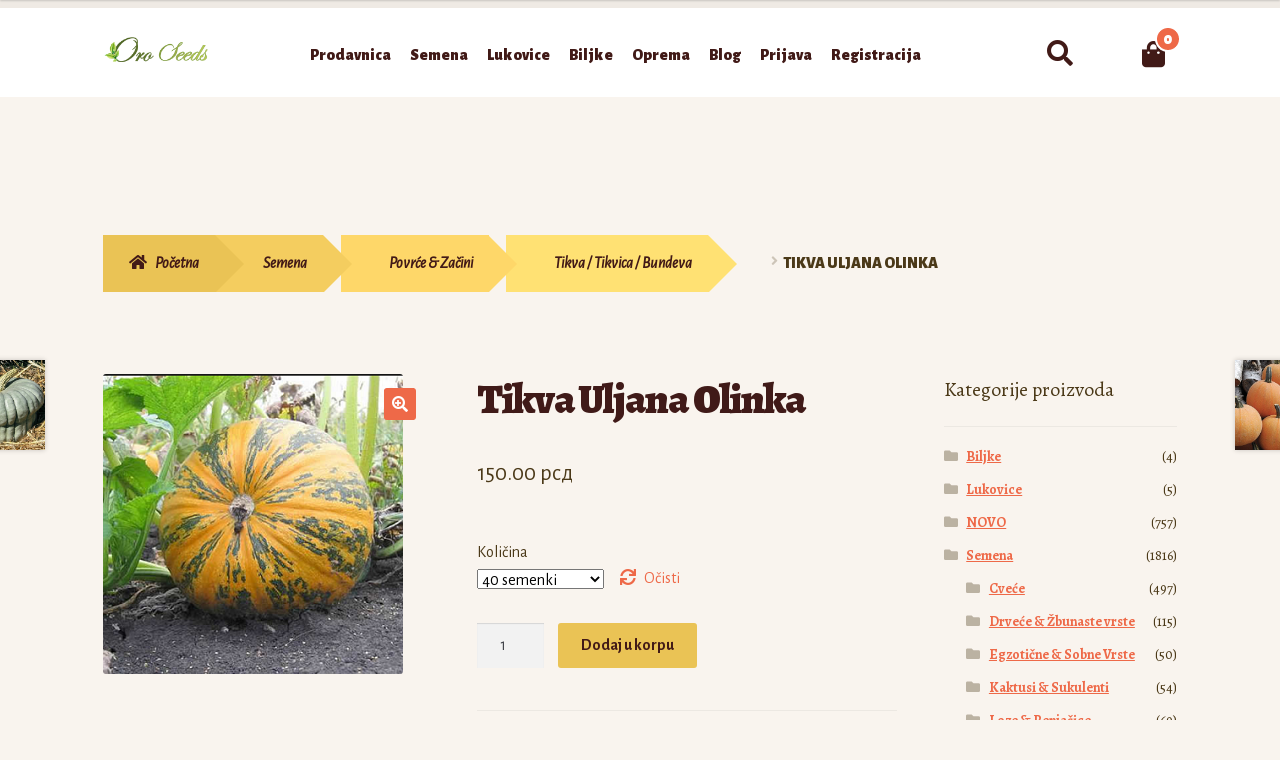

--- FILE ---
content_type: text/html; charset=UTF-8
request_url: https://oroseeds.rs/proizvod/uljana-tikva-olinka/
body_size: 101671
content:
<!doctype html>
<html dir="ltr" lang="sr-RS" prefix="og: https://ogp.me/ns#">
<head>
<meta charset="UTF-8">
<meta name="viewport" content="width=device-width, initial-scale=1">
<link rel="profile" href="http://gmpg.org/xfn/11">
<link rel="pingback" href="https://oroseeds.rs/xmlrpc.php">

<title>Tikva Uljana Olinka | Oro Seeds</title>
	<style>img:is([sizes="auto" i], [sizes^="auto," i]) { contain-intrinsic-size: 3000px 1500px }</style>
	
		<!-- All in One SEO 4.9.0 - aioseo.com -->
	<meta name="description" content="Sorta ` Olinka ` Uljana tikva je plemenita varijanta stočne tikve. Uljana tikva- golica je bez semenjače tj nema opnu. Najvažniji sastojci semena uljane tikve su ulje, belančevine i vitamini, pre svega vitamin E. Najviše se gaji radi semena koje sadrži i do 50% veoma kvalitetnog ulja. Ulje iz semena se dobija bez hemikalija, presovanjem." />
	<meta name="robots" content="max-image-preview:large" />
	<meta name="google-site-verification" content="vR4GJKwWYToVoK9_UGTnQZ37QG8GxrmrX3Q1MPwKo6w" />
	<link rel="canonical" href="https://oroseeds.rs/proizvod/uljana-tikva-olinka/" />
	<meta name="generator" content="All in One SEO (AIOSEO) 4.9.0" />
		<meta property="og:locale" content="sr_RS" />
		<meta property="og:site_name" content="Oro Seeds" />
		<meta property="og:type" content="article" />
		<meta property="og:title" content="Tikva Uljana Olinka | Oro Seeds" />
		<meta property="og:description" content="Sorta ` Olinka ` Uljana tikva je plemenita varijanta stočne tikve. Uljana tikva- golica je bez semenjače tj nema opnu. Najvažniji sastojci semena uljane tikve su ulje, belančevine i vitamini, pre svega vitamin E. Najviše se gaji radi semena koje sadrži i do 50% veoma kvalitetnog ulja. Ulje iz semena se dobija bez hemikalija, presovanjem." />
		<meta property="og:url" content="https://oroseeds.rs/proizvod/uljana-tikva-olinka/" />
		<meta property="og:image" content="https://oroseeds.rs/wp-content/uploads/2019/02/download-20-8.png" />
		<meta property="og:image:secure_url" content="https://oroseeds.rs/wp-content/uploads/2019/02/download-20-8.png" />
		<meta property="og:image:width" content="300" />
		<meta property="og:image:height" content="300" />
		<meta property="article:published_time" content="2019-02-09T20:26:08+00:00" />
		<meta property="article:modified_time" content="2025-04-17T01:19:34+00:00" />
		<meta name="twitter:card" content="summary_large_image" />
		<meta name="twitter:title" content="Tikva Uljana Olinka | Oro Seeds" />
		<meta name="twitter:description" content="Sorta ` Olinka ` Uljana tikva je plemenita varijanta stočne tikve. Uljana tikva- golica je bez semenjače tj nema opnu. Najvažniji sastojci semena uljane tikve su ulje, belančevine i vitamini, pre svega vitamin E. Najviše se gaji radi semena koje sadrži i do 50% veoma kvalitetnog ulja. Ulje iz semena se dobija bez hemikalija, presovanjem." />
		<meta name="twitter:image" content="https://oroseeds.rs/wp-content/uploads/2019/02/download-20-8.png" />
		<meta name="twitter:label1" content="Est. reading time" />
		<meta name="twitter:data1" content="1 minutes" />
		<script type="application/ld+json" class="aioseo-schema">
			{"@context":"https:\/\/schema.org","@graph":[{"@type":"BreadcrumbList","@id":"https:\/\/oroseeds.rs\/proizvod\/uljana-tikva-olinka\/#breadcrumblist","itemListElement":[{"@type":"ListItem","@id":"https:\/\/oroseeds.rs#listItem","position":1,"name":"Home","item":"https:\/\/oroseeds.rs","nextItem":{"@type":"ListItem","@id":"https:\/\/oroseeds.rs\/prodavnica\/#listItem","name":"Prodavnica"}},{"@type":"ListItem","@id":"https:\/\/oroseeds.rs\/prodavnica\/#listItem","position":2,"name":"Prodavnica","item":"https:\/\/oroseeds.rs\/prodavnica\/","nextItem":{"@type":"ListItem","@id":"https:\/\/oroseeds.rs\/kategorija-proizvoda\/semena\/#listItem","name":"Semena"},"previousItem":{"@type":"ListItem","@id":"https:\/\/oroseeds.rs#listItem","name":"Home"}},{"@type":"ListItem","@id":"https:\/\/oroseeds.rs\/kategorija-proizvoda\/semena\/#listItem","position":3,"name":"Semena","item":"https:\/\/oroseeds.rs\/kategorija-proizvoda\/semena\/","nextItem":{"@type":"ListItem","@id":"https:\/\/oroseeds.rs\/kategorija-proizvoda\/semena\/povrce-zacini\/#listItem","name":"Povr\u0107e &amp; Za\u010dini"},"previousItem":{"@type":"ListItem","@id":"https:\/\/oroseeds.rs\/prodavnica\/#listItem","name":"Prodavnica"}},{"@type":"ListItem","@id":"https:\/\/oroseeds.rs\/kategorija-proizvoda\/semena\/povrce-zacini\/#listItem","position":4,"name":"Povr\u0107e &amp; Za\u010dini","item":"https:\/\/oroseeds.rs\/kategorija-proizvoda\/semena\/povrce-zacini\/","nextItem":{"@type":"ListItem","@id":"https:\/\/oroseeds.rs\/kategorija-proizvoda\/semena\/povrce-zacini\/tikva-tikvica-bundeva\/#listItem","name":"Tikva \/ Tikvica \/ Bundeva"},"previousItem":{"@type":"ListItem","@id":"https:\/\/oroseeds.rs\/kategorija-proizvoda\/semena\/#listItem","name":"Semena"}},{"@type":"ListItem","@id":"https:\/\/oroseeds.rs\/kategorija-proizvoda\/semena\/povrce-zacini\/tikva-tikvica-bundeva\/#listItem","position":5,"name":"Tikva \/ Tikvica \/ Bundeva","item":"https:\/\/oroseeds.rs\/kategorija-proizvoda\/semena\/povrce-zacini\/tikva-tikvica-bundeva\/","nextItem":{"@type":"ListItem","@id":"https:\/\/oroseeds.rs\/proizvod\/uljana-tikva-olinka\/#listItem","name":"Tikva Uljana Olinka"},"previousItem":{"@type":"ListItem","@id":"https:\/\/oroseeds.rs\/kategorija-proizvoda\/semena\/povrce-zacini\/#listItem","name":"Povr\u0107e &amp; Za\u010dini"}},{"@type":"ListItem","@id":"https:\/\/oroseeds.rs\/proizvod\/uljana-tikva-olinka\/#listItem","position":6,"name":"Tikva Uljana Olinka","previousItem":{"@type":"ListItem","@id":"https:\/\/oroseeds.rs\/kategorija-proizvoda\/semena\/povrce-zacini\/tikva-tikvica-bundeva\/#listItem","name":"Tikva \/ Tikvica \/ Bundeva"}}]},{"@type":"Organization","@id":"https:\/\/oroseeds.rs\/#organization","name":"Oro Seeds","description":"Prodavnica semenskog i sadnog materijala.","url":"https:\/\/oroseeds.rs\/","logo":{"@type":"ImageObject","url":"https:\/\/oroseeds.rs\/","@id":"https:\/\/oroseeds.rs\/proizvod\/uljana-tikva-olinka\/#organizationLogo"},"image":{"@id":"https:\/\/oroseeds.rs\/proizvod\/uljana-tikva-olinka\/#organizationLogo"},"sameAs":["https:\/\/facebook.com\/","https:\/\/x.com\/","https:\/\/instagram.com\/","https:\/\/pinterest.com\/","https:\/\/youtube.com\/","https:\/\/linkedin.com\/in\/","https:\/\/en.wikipedia.org\/wiki\/","https:\/\/myspace.com\/"]},{"@type":"WebPage","@id":"https:\/\/oroseeds.rs\/proizvod\/uljana-tikva-olinka\/#webpage","url":"https:\/\/oroseeds.rs\/proizvod\/uljana-tikva-olinka\/","name":"Tikva Uljana Olinka | Oro Seeds","description":"Sorta ` Olinka ` Uljana tikva je plemenita varijanta sto\u010dne tikve. Uljana tikva- golica je bez semenja\u010de tj nema opnu. Najva\u017eniji sastojci semena uljane tikve su ulje, belan\u010devine i vitamini, pre svega vitamin E. Najvi\u0161e se gaji radi semena koje sadr\u017ei i do 50% veoma kvalitetnog ulja. Ulje iz semena se dobija bez hemikalija, presovanjem.","inLanguage":"sr-RS","isPartOf":{"@id":"https:\/\/oroseeds.rs\/#website"},"breadcrumb":{"@id":"https:\/\/oroseeds.rs\/proizvod\/uljana-tikva-olinka\/#breadcrumblist"},"image":{"@type":"ImageObject","url":"https:\/\/oroseeds.rs\/wp-content\/uploads\/2019\/02\/download-20-8.png","@id":"https:\/\/oroseeds.rs\/proizvod\/uljana-tikva-olinka\/#mainImage","width":300,"height":300},"primaryImageOfPage":{"@id":"https:\/\/oroseeds.rs\/proizvod\/uljana-tikva-olinka\/#mainImage"},"datePublished":"2019-02-09T21:26:08+01:00","dateModified":"2025-04-17T03:19:34+02:00"},{"@type":"WebSite","@id":"https:\/\/oroseeds.rs\/#website","url":"https:\/\/oroseeds.rs\/","name":"Oro Seeds","description":"Prodavnica semenskog i sadnog materijala.","inLanguage":"sr-RS","publisher":{"@id":"https:\/\/oroseeds.rs\/#organization"}}]}
		</script>
		<!-- All in One SEO -->

<link rel='dns-prefetch' href='//fonts.googleapis.com' />
<link rel="alternate" type="application/rss+xml" title="Oro Seeds &raquo; dovod" href="https://oroseeds.rs/feed/" />
<link rel="alternate" type="application/rss+xml" title="Oro Seeds &raquo; dovod komentara" href="https://oroseeds.rs/comments/feed/" />
<link rel="alternate" type="application/rss+xml" title="Oro Seeds &raquo; dovod komentara na Tikva Uljana Olinka" href="https://oroseeds.rs/proizvod/uljana-tikva-olinka/feed/" />
<script>
window._wpemojiSettings = {"baseUrl":"https:\/\/s.w.org\/images\/core\/emoji\/16.0.1\/72x72\/","ext":".png","svgUrl":"https:\/\/s.w.org\/images\/core\/emoji\/16.0.1\/svg\/","svgExt":".svg","source":{"concatemoji":"https:\/\/oroseeds.rs\/wp-includes\/js\/wp-emoji-release.min.js?ver=6.8.3"}};
/*! This file is auto-generated */
!function(s,n){var o,i,e;function c(e){try{var t={supportTests:e,timestamp:(new Date).valueOf()};sessionStorage.setItem(o,JSON.stringify(t))}catch(e){}}function p(e,t,n){e.clearRect(0,0,e.canvas.width,e.canvas.height),e.fillText(t,0,0);var t=new Uint32Array(e.getImageData(0,0,e.canvas.width,e.canvas.height).data),a=(e.clearRect(0,0,e.canvas.width,e.canvas.height),e.fillText(n,0,0),new Uint32Array(e.getImageData(0,0,e.canvas.width,e.canvas.height).data));return t.every(function(e,t){return e===a[t]})}function u(e,t){e.clearRect(0,0,e.canvas.width,e.canvas.height),e.fillText(t,0,0);for(var n=e.getImageData(16,16,1,1),a=0;a<n.data.length;a++)if(0!==n.data[a])return!1;return!0}function f(e,t,n,a){switch(t){case"flag":return n(e,"\ud83c\udff3\ufe0f\u200d\u26a7\ufe0f","\ud83c\udff3\ufe0f\u200b\u26a7\ufe0f")?!1:!n(e,"\ud83c\udde8\ud83c\uddf6","\ud83c\udde8\u200b\ud83c\uddf6")&&!n(e,"\ud83c\udff4\udb40\udc67\udb40\udc62\udb40\udc65\udb40\udc6e\udb40\udc67\udb40\udc7f","\ud83c\udff4\u200b\udb40\udc67\u200b\udb40\udc62\u200b\udb40\udc65\u200b\udb40\udc6e\u200b\udb40\udc67\u200b\udb40\udc7f");case"emoji":return!a(e,"\ud83e\udedf")}return!1}function g(e,t,n,a){var r="undefined"!=typeof WorkerGlobalScope&&self instanceof WorkerGlobalScope?new OffscreenCanvas(300,150):s.createElement("canvas"),o=r.getContext("2d",{willReadFrequently:!0}),i=(o.textBaseline="top",o.font="600 32px Arial",{});return e.forEach(function(e){i[e]=t(o,e,n,a)}),i}function t(e){var t=s.createElement("script");t.src=e,t.defer=!0,s.head.appendChild(t)}"undefined"!=typeof Promise&&(o="wpEmojiSettingsSupports",i=["flag","emoji"],n.supports={everything:!0,everythingExceptFlag:!0},e=new Promise(function(e){s.addEventListener("DOMContentLoaded",e,{once:!0})}),new Promise(function(t){var n=function(){try{var e=JSON.parse(sessionStorage.getItem(o));if("object"==typeof e&&"number"==typeof e.timestamp&&(new Date).valueOf()<e.timestamp+604800&&"object"==typeof e.supportTests)return e.supportTests}catch(e){}return null}();if(!n){if("undefined"!=typeof Worker&&"undefined"!=typeof OffscreenCanvas&&"undefined"!=typeof URL&&URL.createObjectURL&&"undefined"!=typeof Blob)try{var e="postMessage("+g.toString()+"("+[JSON.stringify(i),f.toString(),p.toString(),u.toString()].join(",")+"));",a=new Blob([e],{type:"text/javascript"}),r=new Worker(URL.createObjectURL(a),{name:"wpTestEmojiSupports"});return void(r.onmessage=function(e){c(n=e.data),r.terminate(),t(n)})}catch(e){}c(n=g(i,f,p,u))}t(n)}).then(function(e){for(var t in e)n.supports[t]=e[t],n.supports.everything=n.supports.everything&&n.supports[t],"flag"!==t&&(n.supports.everythingExceptFlag=n.supports.everythingExceptFlag&&n.supports[t]);n.supports.everythingExceptFlag=n.supports.everythingExceptFlag&&!n.supports.flag,n.DOMReady=!1,n.readyCallback=function(){n.DOMReady=!0}}).then(function(){return e}).then(function(){var e;n.supports.everything||(n.readyCallback(),(e=n.source||{}).concatemoji?t(e.concatemoji):e.wpemoji&&e.twemoji&&(t(e.twemoji),t(e.wpemoji)))}))}((window,document),window._wpemojiSettings);
</script>
<style id='wp-emoji-styles-inline-css'>

	img.wp-smiley, img.emoji {
		display: inline !important;
		border: none !important;
		box-shadow: none !important;
		height: 1em !important;
		width: 1em !important;
		margin: 0 0.07em !important;
		vertical-align: -0.1em !important;
		background: none !important;
		padding: 0 !important;
	}
</style>
<link rel='stylesheet' id='wp-block-library-css' href='https://oroseeds.rs/wp-includes/css/dist/block-library/style.min.css?ver=6.8.3' media='all' />
<style id='wp-block-library-theme-inline-css'>
.wp-block-audio :where(figcaption){color:#555;font-size:13px;text-align:center}.is-dark-theme .wp-block-audio :where(figcaption){color:#ffffffa6}.wp-block-audio{margin:0 0 1em}.wp-block-code{border:1px solid #ccc;border-radius:4px;font-family:Menlo,Consolas,monaco,monospace;padding:.8em 1em}.wp-block-embed :where(figcaption){color:#555;font-size:13px;text-align:center}.is-dark-theme .wp-block-embed :where(figcaption){color:#ffffffa6}.wp-block-embed{margin:0 0 1em}.blocks-gallery-caption{color:#555;font-size:13px;text-align:center}.is-dark-theme .blocks-gallery-caption{color:#ffffffa6}:root :where(.wp-block-image figcaption){color:#555;font-size:13px;text-align:center}.is-dark-theme :root :where(.wp-block-image figcaption){color:#ffffffa6}.wp-block-image{margin:0 0 1em}.wp-block-pullquote{border-bottom:4px solid;border-top:4px solid;color:currentColor;margin-bottom:1.75em}.wp-block-pullquote cite,.wp-block-pullquote footer,.wp-block-pullquote__citation{color:currentColor;font-size:.8125em;font-style:normal;text-transform:uppercase}.wp-block-quote{border-left:.25em solid;margin:0 0 1.75em;padding-left:1em}.wp-block-quote cite,.wp-block-quote footer{color:currentColor;font-size:.8125em;font-style:normal;position:relative}.wp-block-quote:where(.has-text-align-right){border-left:none;border-right:.25em solid;padding-left:0;padding-right:1em}.wp-block-quote:where(.has-text-align-center){border:none;padding-left:0}.wp-block-quote.is-large,.wp-block-quote.is-style-large,.wp-block-quote:where(.is-style-plain){border:none}.wp-block-search .wp-block-search__label{font-weight:700}.wp-block-search__button{border:1px solid #ccc;padding:.375em .625em}:where(.wp-block-group.has-background){padding:1.25em 2.375em}.wp-block-separator.has-css-opacity{opacity:.4}.wp-block-separator{border:none;border-bottom:2px solid;margin-left:auto;margin-right:auto}.wp-block-separator.has-alpha-channel-opacity{opacity:1}.wp-block-separator:not(.is-style-wide):not(.is-style-dots){width:100px}.wp-block-separator.has-background:not(.is-style-dots){border-bottom:none;height:1px}.wp-block-separator.has-background:not(.is-style-wide):not(.is-style-dots){height:2px}.wp-block-table{margin:0 0 1em}.wp-block-table td,.wp-block-table th{word-break:normal}.wp-block-table :where(figcaption){color:#555;font-size:13px;text-align:center}.is-dark-theme .wp-block-table :where(figcaption){color:#ffffffa6}.wp-block-video :where(figcaption){color:#555;font-size:13px;text-align:center}.is-dark-theme .wp-block-video :where(figcaption){color:#ffffffa6}.wp-block-video{margin:0 0 1em}:root :where(.wp-block-template-part.has-background){margin-bottom:0;margin-top:0;padding:1.25em 2.375em}
</style>
<style id='classic-theme-styles-inline-css'>
/*! This file is auto-generated */
.wp-block-button__link{color:#fff;background-color:#32373c;border-radius:9999px;box-shadow:none;text-decoration:none;padding:calc(.667em + 2px) calc(1.333em + 2px);font-size:1.125em}.wp-block-file__button{background:#32373c;color:#fff;text-decoration:none}
</style>
<link rel='stylesheet' id='aioseo/css/src/vue/standalone/blocks/table-of-contents/global.scss-css' href='https://oroseeds.rs/wp-content/plugins/all-in-one-seo-pack/dist/Lite/assets/css/table-of-contents/global.e90f6d47.css?ver=4.9.0' media='all' />
<style id='ce4wp-subscribe-style-inline-css'>
.wp-block-ce4wp-subscribe{max-width:840px;margin:0 auto}.wp-block-ce4wp-subscribe .title{margin-bottom:0}.wp-block-ce4wp-subscribe .subTitle{margin-top:0;font-size:0.8em}.wp-block-ce4wp-subscribe .disclaimer{margin-top:5px;font-size:0.8em}.wp-block-ce4wp-subscribe .disclaimer .disclaimer-label{margin-left:10px}.wp-block-ce4wp-subscribe .inputBlock{width:100%;margin-bottom:10px}.wp-block-ce4wp-subscribe .inputBlock input{width:100%}.wp-block-ce4wp-subscribe .inputBlock label{display:inline-block}.wp-block-ce4wp-subscribe .submit-button{margin-top:25px;display:block}.wp-block-ce4wp-subscribe .required-text{display:inline-block;margin:0;padding:0;margin-left:0.3em}.wp-block-ce4wp-subscribe .onSubmission{height:0;max-width:840px;margin:0 auto}.wp-block-ce4wp-subscribe .firstNameSummary .lastNameSummary{text-transform:capitalize}.wp-block-ce4wp-subscribe .ce4wp-inline-notification{display:flex;flex-direction:row;align-items:center;padding:13px 10px;width:100%;height:40px;border-style:solid;border-color:orange;border-width:1px;border-left-width:4px;border-radius:3px;background:rgba(255,133,15,0.1);flex:none;order:0;flex-grow:1;margin:0px 0px}.wp-block-ce4wp-subscribe .ce4wp-inline-warning-text{font-style:normal;font-weight:normal;font-size:16px;line-height:20px;display:flex;align-items:center;color:#571600;margin-left:9px}.wp-block-ce4wp-subscribe .ce4wp-inline-warning-icon{color:orange}.wp-block-ce4wp-subscribe .ce4wp-inline-warning-arrow{color:#571600;margin-left:auto}.wp-block-ce4wp-subscribe .ce4wp-banner-clickable{cursor:pointer}.ce4wp-link{cursor:pointer}

.no-flex{display:block}.sub-header{margin-bottom:1em}


</style>
<link rel='stylesheet' id='storefront-gutenberg-blocks-css' href='https://oroseeds.rs/wp-content/themes/storefront/assets/css/base/gutenberg-blocks.css?ver=4.6.1' media='all' />
<style id='storefront-gutenberg-blocks-inline-css'>

				.wp-block-button__link:not(.has-text-color) {
					color: #ffffff;
				}

				.wp-block-button__link:not(.has-text-color):hover,
				.wp-block-button__link:not(.has-text-color):focus,
				.wp-block-button__link:not(.has-text-color):active {
					color: #ffffff;
				}

				.wp-block-button__link:not(.has-background) {
					background-color: #EE6948;
				}

				.wp-block-button__link:not(.has-background):hover,
				.wp-block-button__link:not(.has-background):focus,
				.wp-block-button__link:not(.has-background):active {
					border-color: #d5502f;
					background-color: #d5502f;
				}

				.wc-block-grid__products .wc-block-grid__product .wp-block-button__link {
					background-color: #EE6948;
					border-color: #EE6948;
					color: #ffffff;
				}

				.wp-block-quote footer,
				.wp-block-quote cite,
				.wp-block-quote__citation {
					color: #4B3918;
				}

				.wp-block-pullquote cite,
				.wp-block-pullquote footer,
				.wp-block-pullquote__citation {
					color: #4B3918;
				}

				.wp-block-image figcaption {
					color: #4B3918;
				}

				.wp-block-separator.is-style-dots::before {
					color: #401A18;
				}

				.wp-block-file a.wp-block-file__button {
					color: #ffffff;
					background-color: #EE6948;
					border-color: #EE6948;
				}

				.wp-block-file a.wp-block-file__button:hover,
				.wp-block-file a.wp-block-file__button:focus,
				.wp-block-file a.wp-block-file__button:active {
					color: #ffffff;
					background-color: #d5502f;
				}

				.wp-block-code,
				.wp-block-preformatted pre {
					color: #4B3918;
				}

				.wp-block-table:not( .has-background ):not( .is-style-stripes ) tbody tr:nth-child(2n) td {
					background-color: #f7f2ec;
				}

				.wp-block-cover .wp-block-cover__inner-container h1:not(.has-text-color),
				.wp-block-cover .wp-block-cover__inner-container h2:not(.has-text-color),
				.wp-block-cover .wp-block-cover__inner-container h3:not(.has-text-color),
				.wp-block-cover .wp-block-cover__inner-container h4:not(.has-text-color),
				.wp-block-cover .wp-block-cover__inner-container h5:not(.has-text-color),
				.wp-block-cover .wp-block-cover__inner-container h6:not(.has-text-color) {
					color: #000000;
				}

				.wc-block-components-price-slider__range-input-progress,
				.rtl .wc-block-components-price-slider__range-input-progress {
					--range-color: #EE6948;
				}

				/* Target only IE11 */
				@media all and (-ms-high-contrast: none), (-ms-high-contrast: active) {
					.wc-block-components-price-slider__range-input-progress {
						background: #EE6948;
					}
				}

				.wc-block-components-button:not(.is-link) {
					background-color: #EAC355;
					color: #421A17;
				}

				.wc-block-components-button:not(.is-link):hover,
				.wc-block-components-button:not(.is-link):focus,
				.wc-block-components-button:not(.is-link):active {
					background-color: #d1aa3c;
					color: #421A17;
				}

				.wc-block-components-button:not(.is-link):disabled {
					background-color: #EAC355;
					color: #421A17;
				}

				.wc-block-cart__submit-container {
					background-color: #F9F4EE;
				}

				.wc-block-cart__submit-container::before {
					color: rgba(214,209,203,0.5);
				}

				.wc-block-components-order-summary-item__quantity {
					background-color: #F9F4EE;
					border-color: #4B3918;
					box-shadow: 0 0 0 2px #F9F4EE;
					color: #4B3918;
				}
			
</style>
<style id='global-styles-inline-css'>
:root{--wp--preset--aspect-ratio--square: 1;--wp--preset--aspect-ratio--4-3: 4/3;--wp--preset--aspect-ratio--3-4: 3/4;--wp--preset--aspect-ratio--3-2: 3/2;--wp--preset--aspect-ratio--2-3: 2/3;--wp--preset--aspect-ratio--16-9: 16/9;--wp--preset--aspect-ratio--9-16: 9/16;--wp--preset--color--black: #000000;--wp--preset--color--cyan-bluish-gray: #abb8c3;--wp--preset--color--white: #ffffff;--wp--preset--color--pale-pink: #f78da7;--wp--preset--color--vivid-red: #cf2e2e;--wp--preset--color--luminous-vivid-orange: #ff6900;--wp--preset--color--luminous-vivid-amber: #fcb900;--wp--preset--color--light-green-cyan: #7bdcb5;--wp--preset--color--vivid-green-cyan: #00d084;--wp--preset--color--pale-cyan-blue: #8ed1fc;--wp--preset--color--vivid-cyan-blue: #0693e3;--wp--preset--color--vivid-purple: #9b51e0;--wp--preset--gradient--vivid-cyan-blue-to-vivid-purple: linear-gradient(135deg,rgba(6,147,227,1) 0%,rgb(155,81,224) 100%);--wp--preset--gradient--light-green-cyan-to-vivid-green-cyan: linear-gradient(135deg,rgb(122,220,180) 0%,rgb(0,208,130) 100%);--wp--preset--gradient--luminous-vivid-amber-to-luminous-vivid-orange: linear-gradient(135deg,rgba(252,185,0,1) 0%,rgba(255,105,0,1) 100%);--wp--preset--gradient--luminous-vivid-orange-to-vivid-red: linear-gradient(135deg,rgba(255,105,0,1) 0%,rgb(207,46,46) 100%);--wp--preset--gradient--very-light-gray-to-cyan-bluish-gray: linear-gradient(135deg,rgb(238,238,238) 0%,rgb(169,184,195) 100%);--wp--preset--gradient--cool-to-warm-spectrum: linear-gradient(135deg,rgb(74,234,220) 0%,rgb(151,120,209) 20%,rgb(207,42,186) 40%,rgb(238,44,130) 60%,rgb(251,105,98) 80%,rgb(254,248,76) 100%);--wp--preset--gradient--blush-light-purple: linear-gradient(135deg,rgb(255,206,236) 0%,rgb(152,150,240) 100%);--wp--preset--gradient--blush-bordeaux: linear-gradient(135deg,rgb(254,205,165) 0%,rgb(254,45,45) 50%,rgb(107,0,62) 100%);--wp--preset--gradient--luminous-dusk: linear-gradient(135deg,rgb(255,203,112) 0%,rgb(199,81,192) 50%,rgb(65,88,208) 100%);--wp--preset--gradient--pale-ocean: linear-gradient(135deg,rgb(255,245,203) 0%,rgb(182,227,212) 50%,rgb(51,167,181) 100%);--wp--preset--gradient--electric-grass: linear-gradient(135deg,rgb(202,248,128) 0%,rgb(113,206,126) 100%);--wp--preset--gradient--midnight: linear-gradient(135deg,rgb(2,3,129) 0%,rgb(40,116,252) 100%);--wp--preset--font-size--small: 14px;--wp--preset--font-size--medium: 23px;--wp--preset--font-size--large: 26px;--wp--preset--font-size--x-large: 42px;--wp--preset--font-size--normal: 16px;--wp--preset--font-size--huge: 37px;--wp--preset--spacing--20: 0.44rem;--wp--preset--spacing--30: 0.67rem;--wp--preset--spacing--40: 1rem;--wp--preset--spacing--50: 1.5rem;--wp--preset--spacing--60: 2.25rem;--wp--preset--spacing--70: 3.38rem;--wp--preset--spacing--80: 5.06rem;--wp--preset--shadow--natural: 6px 6px 9px rgba(0, 0, 0, 0.2);--wp--preset--shadow--deep: 12px 12px 50px rgba(0, 0, 0, 0.4);--wp--preset--shadow--sharp: 6px 6px 0px rgba(0, 0, 0, 0.2);--wp--preset--shadow--outlined: 6px 6px 0px -3px rgba(255, 255, 255, 1), 6px 6px rgba(0, 0, 0, 1);--wp--preset--shadow--crisp: 6px 6px 0px rgba(0, 0, 0, 1);}:root :where(.is-layout-flow) > :first-child{margin-block-start: 0;}:root :where(.is-layout-flow) > :last-child{margin-block-end: 0;}:root :where(.is-layout-flow) > *{margin-block-start: 24px;margin-block-end: 0;}:root :where(.is-layout-constrained) > :first-child{margin-block-start: 0;}:root :where(.is-layout-constrained) > :last-child{margin-block-end: 0;}:root :where(.is-layout-constrained) > *{margin-block-start: 24px;margin-block-end: 0;}:root :where(.is-layout-flex){gap: 24px;}:root :where(.is-layout-grid){gap: 24px;}body .is-layout-flex{display: flex;}.is-layout-flex{flex-wrap: wrap;align-items: center;}.is-layout-flex > :is(*, div){margin: 0;}body .is-layout-grid{display: grid;}.is-layout-grid > :is(*, div){margin: 0;}.has-black-color{color: var(--wp--preset--color--black) !important;}.has-cyan-bluish-gray-color{color: var(--wp--preset--color--cyan-bluish-gray) !important;}.has-white-color{color: var(--wp--preset--color--white) !important;}.has-pale-pink-color{color: var(--wp--preset--color--pale-pink) !important;}.has-vivid-red-color{color: var(--wp--preset--color--vivid-red) !important;}.has-luminous-vivid-orange-color{color: var(--wp--preset--color--luminous-vivid-orange) !important;}.has-luminous-vivid-amber-color{color: var(--wp--preset--color--luminous-vivid-amber) !important;}.has-light-green-cyan-color{color: var(--wp--preset--color--light-green-cyan) !important;}.has-vivid-green-cyan-color{color: var(--wp--preset--color--vivid-green-cyan) !important;}.has-pale-cyan-blue-color{color: var(--wp--preset--color--pale-cyan-blue) !important;}.has-vivid-cyan-blue-color{color: var(--wp--preset--color--vivid-cyan-blue) !important;}.has-vivid-purple-color{color: var(--wp--preset--color--vivid-purple) !important;}.has-black-background-color{background-color: var(--wp--preset--color--black) !important;}.has-cyan-bluish-gray-background-color{background-color: var(--wp--preset--color--cyan-bluish-gray) !important;}.has-white-background-color{background-color: var(--wp--preset--color--white) !important;}.has-pale-pink-background-color{background-color: var(--wp--preset--color--pale-pink) !important;}.has-vivid-red-background-color{background-color: var(--wp--preset--color--vivid-red) !important;}.has-luminous-vivid-orange-background-color{background-color: var(--wp--preset--color--luminous-vivid-orange) !important;}.has-luminous-vivid-amber-background-color{background-color: var(--wp--preset--color--luminous-vivid-amber) !important;}.has-light-green-cyan-background-color{background-color: var(--wp--preset--color--light-green-cyan) !important;}.has-vivid-green-cyan-background-color{background-color: var(--wp--preset--color--vivid-green-cyan) !important;}.has-pale-cyan-blue-background-color{background-color: var(--wp--preset--color--pale-cyan-blue) !important;}.has-vivid-cyan-blue-background-color{background-color: var(--wp--preset--color--vivid-cyan-blue) !important;}.has-vivid-purple-background-color{background-color: var(--wp--preset--color--vivid-purple) !important;}.has-black-border-color{border-color: var(--wp--preset--color--black) !important;}.has-cyan-bluish-gray-border-color{border-color: var(--wp--preset--color--cyan-bluish-gray) !important;}.has-white-border-color{border-color: var(--wp--preset--color--white) !important;}.has-pale-pink-border-color{border-color: var(--wp--preset--color--pale-pink) !important;}.has-vivid-red-border-color{border-color: var(--wp--preset--color--vivid-red) !important;}.has-luminous-vivid-orange-border-color{border-color: var(--wp--preset--color--luminous-vivid-orange) !important;}.has-luminous-vivid-amber-border-color{border-color: var(--wp--preset--color--luminous-vivid-amber) !important;}.has-light-green-cyan-border-color{border-color: var(--wp--preset--color--light-green-cyan) !important;}.has-vivid-green-cyan-border-color{border-color: var(--wp--preset--color--vivid-green-cyan) !important;}.has-pale-cyan-blue-border-color{border-color: var(--wp--preset--color--pale-cyan-blue) !important;}.has-vivid-cyan-blue-border-color{border-color: var(--wp--preset--color--vivid-cyan-blue) !important;}.has-vivid-purple-border-color{border-color: var(--wp--preset--color--vivid-purple) !important;}.has-vivid-cyan-blue-to-vivid-purple-gradient-background{background: var(--wp--preset--gradient--vivid-cyan-blue-to-vivid-purple) !important;}.has-light-green-cyan-to-vivid-green-cyan-gradient-background{background: var(--wp--preset--gradient--light-green-cyan-to-vivid-green-cyan) !important;}.has-luminous-vivid-amber-to-luminous-vivid-orange-gradient-background{background: var(--wp--preset--gradient--luminous-vivid-amber-to-luminous-vivid-orange) !important;}.has-luminous-vivid-orange-to-vivid-red-gradient-background{background: var(--wp--preset--gradient--luminous-vivid-orange-to-vivid-red) !important;}.has-very-light-gray-to-cyan-bluish-gray-gradient-background{background: var(--wp--preset--gradient--very-light-gray-to-cyan-bluish-gray) !important;}.has-cool-to-warm-spectrum-gradient-background{background: var(--wp--preset--gradient--cool-to-warm-spectrum) !important;}.has-blush-light-purple-gradient-background{background: var(--wp--preset--gradient--blush-light-purple) !important;}.has-blush-bordeaux-gradient-background{background: var(--wp--preset--gradient--blush-bordeaux) !important;}.has-luminous-dusk-gradient-background{background: var(--wp--preset--gradient--luminous-dusk) !important;}.has-pale-ocean-gradient-background{background: var(--wp--preset--gradient--pale-ocean) !important;}.has-electric-grass-gradient-background{background: var(--wp--preset--gradient--electric-grass) !important;}.has-midnight-gradient-background{background: var(--wp--preset--gradient--midnight) !important;}.has-small-font-size{font-size: var(--wp--preset--font-size--small) !important;}.has-medium-font-size{font-size: var(--wp--preset--font-size--medium) !important;}.has-large-font-size{font-size: var(--wp--preset--font-size--large) !important;}.has-x-large-font-size{font-size: var(--wp--preset--font-size--x-large) !important;}
:root :where(.wp-block-pullquote){font-size: 1.5em;line-height: 1.6;}
</style>
<link rel='stylesheet' id='theme-my-login-css' href='https://oroseeds.rs/wp-content/plugins/theme-my-login/assets/styles/theme-my-login.min.css?ver=7.1.14' media='all' />
<link rel='stylesheet' id='photoswipe-css' href='https://oroseeds.rs/wp-content/plugins/woocommerce/assets/css/photoswipe/photoswipe.min.css?ver=10.3.5' media='all' />
<link rel='stylesheet' id='photoswipe-default-skin-css' href='https://oroseeds.rs/wp-content/plugins/woocommerce/assets/css/photoswipe/default-skin/default-skin.min.css?ver=10.3.5' media='all' />
<style id='woocommerce-inline-inline-css'>
.woocommerce form .form-row .required { visibility: visible; }
</style>
<link rel='stylesheet' id='brands-styles-css' href='https://oroseeds.rs/wp-content/plugins/woocommerce/assets/css/brands.css?ver=10.3.5' media='all' />
<link rel='stylesheet' id='storefront-style-css' href='https://oroseeds.rs/wp-content/themes/storefront/style.css?ver=4.6.1' media='all' />
<style id='storefront-style-inline-css'>

			.main-navigation ul li a,
			.site-title a,
			ul.menu li a,
			.site-branding h1 a,
			button.menu-toggle,
			button.menu-toggle:hover,
			.handheld-navigation .dropdown-toggle {
				color: #411A17;
			}

			button.menu-toggle,
			button.menu-toggle:hover {
				border-color: #411A17;
			}

			.main-navigation ul li a:hover,
			.main-navigation ul li:hover > a,
			.site-title a:hover,
			.site-header ul.menu li.current-menu-item > a {
				color: #825b58;
			}

			table:not( .has-background ) th {
				background-color: #f2ede7;
			}

			table:not( .has-background ) tbody td {
				background-color: #f7f2ec;
			}

			table:not( .has-background ) tbody tr:nth-child(2n) td,
			fieldset,
			fieldset legend {
				background-color: #f5f0ea;
			}

			.site-header,
			.secondary-navigation ul ul,
			.main-navigation ul.menu > li.menu-item-has-children:after,
			.secondary-navigation ul.menu ul,
			.storefront-handheld-footer-bar,
			.storefront-handheld-footer-bar ul li > a,
			.storefront-handheld-footer-bar ul li.search .site-search,
			button.menu-toggle,
			button.menu-toggle:hover {
				background-color: #FFFFFF;
			}

			p.site-description,
			.site-header,
			.storefront-handheld-footer-bar {
				color: #666666;
			}

			button.menu-toggle:after,
			button.menu-toggle:before,
			button.menu-toggle span:before {
				background-color: #411A17;
			}

			h1, h2, h3, h4, h5, h6, .wc-block-grid__product-title {
				color: #401A18;
			}

			.widget h1 {
				border-bottom-color: #401A18;
			}

			body,
			.secondary-navigation a {
				color: #4B3918;
			}

			.widget-area .widget a,
			.hentry .entry-header .posted-on a,
			.hentry .entry-header .post-author a,
			.hentry .entry-header .post-comments a,
			.hentry .entry-header .byline a {
				color: #503e1d;
			}

			a {
				color: #EE6948;
			}

			a:focus,
			button:focus,
			.button.alt:focus,
			input:focus,
			textarea:focus,
			input[type="button"]:focus,
			input[type="reset"]:focus,
			input[type="submit"]:focus,
			input[type="email"]:focus,
			input[type="tel"]:focus,
			input[type="url"]:focus,
			input[type="password"]:focus,
			input[type="search"]:focus {
				outline-color: #EE6948;
			}

			button, input[type="button"], input[type="reset"], input[type="submit"], .button, .widget a.button {
				background-color: #EE6948;
				border-color: #EE6948;
				color: #ffffff;
			}

			button:hover, input[type="button"]:hover, input[type="reset"]:hover, input[type="submit"]:hover, .button:hover, .widget a.button:hover {
				background-color: #d5502f;
				border-color: #d5502f;
				color: #ffffff;
			}

			button.alt, input[type="button"].alt, input[type="reset"].alt, input[type="submit"].alt, .button.alt, .widget-area .widget a.button.alt {
				background-color: #EAC355;
				border-color: #EAC355;
				color: #421A17;
			}

			button.alt:hover, input[type="button"].alt:hover, input[type="reset"].alt:hover, input[type="submit"].alt:hover, .button.alt:hover, .widget-area .widget a.button.alt:hover {
				background-color: #d1aa3c;
				border-color: #d1aa3c;
				color: #421A17;
			}

			.pagination .page-numbers li .page-numbers.current {
				background-color: #e0dbd5;
				color: #412f0e;
			}

			#comments .comment-list .comment-content .comment-text {
				background-color: #f2ede7;
			}

			.site-footer {
				background-color: #EEEBE2;
				color: #4B3918;
			}

			.site-footer a:not(.button):not(.components-button) {
				color: #333333;
			}

			.site-footer .storefront-handheld-footer-bar a:not(.button):not(.components-button) {
				color: #411A17;
			}

			.site-footer h1, .site-footer h2, .site-footer h3, .site-footer h4, .site-footer h5, .site-footer h6, .site-footer .widget .widget-title, .site-footer .widget .widgettitle {
				color: #401A18;
			}

			.page-template-template-homepage.has-post-thumbnail .type-page.has-post-thumbnail .entry-title {
				color: #000000;
			}

			.page-template-template-homepage.has-post-thumbnail .type-page.has-post-thumbnail .entry-content {
				color: #000000;
			}

			@media screen and ( min-width: 768px ) {
				.secondary-navigation ul.menu a:hover {
					color: #7f7f7f;
				}

				.secondary-navigation ul.menu a {
					color: #666666;
				}

				.main-navigation ul.menu ul.sub-menu,
				.main-navigation ul.nav-menu ul.children {
					background-color: #f0f0f0;
				}

				.site-header {
					border-bottom-color: #f0f0f0;
				}
			}
</style>
<link rel='stylesheet' id='storefront-icons-css' href='https://oroseeds.rs/wp-content/themes/storefront/assets/css/base/icons.css?ver=4.6.1' media='all' />
<link rel='stylesheet' id='storefront-fonts-css' href='https://fonts.googleapis.com/css?family=Alegreya%3A400%2C400italic%2C700%2C900%7CAlegreya+Sans%3A400%2C400italic%2C700%2C900&#038;subset=latin%2Clatin-ext&#038;ver=4.6.1' media='all' />
<link rel='stylesheet' id='storefront-woocommerce-style-css' href='https://oroseeds.rs/wp-content/themes/storefront/assets/css/woocommerce/woocommerce.css?ver=4.6.1' media='all' />
<style id='storefront-woocommerce-style-inline-css'>
@font-face {
				font-family: star;
				src: url(https://oroseeds.rs/wp-content/plugins/woocommerce/assets/fonts/star.eot);
				src:
					url(https://oroseeds.rs/wp-content/plugins/woocommerce/assets/fonts/star.eot?#iefix) format("embedded-opentype"),
					url(https://oroseeds.rs/wp-content/plugins/woocommerce/assets/fonts/star.woff) format("woff"),
					url(https://oroseeds.rs/wp-content/plugins/woocommerce/assets/fonts/star.ttf) format("truetype"),
					url(https://oroseeds.rs/wp-content/plugins/woocommerce/assets/fonts/star.svg#star) format("svg");
				font-weight: 400;
				font-style: normal;
			}
			@font-face {
				font-family: WooCommerce;
				src: url(https://oroseeds.rs/wp-content/plugins/woocommerce/assets/fonts/WooCommerce.eot);
				src:
					url(https://oroseeds.rs/wp-content/plugins/woocommerce/assets/fonts/WooCommerce.eot?#iefix) format("embedded-opentype"),
					url(https://oroseeds.rs/wp-content/plugins/woocommerce/assets/fonts/WooCommerce.woff) format("woff"),
					url(https://oroseeds.rs/wp-content/plugins/woocommerce/assets/fonts/WooCommerce.ttf) format("truetype"),
					url(https://oroseeds.rs/wp-content/plugins/woocommerce/assets/fonts/WooCommerce.svg#WooCommerce) format("svg");
				font-weight: 400;
				font-style: normal;
			}

			a.cart-contents,
			.site-header-cart .widget_shopping_cart a {
				color: #411A17;
			}

			a.cart-contents:hover,
			.site-header-cart .widget_shopping_cart a:hover,
			.site-header-cart:hover > li > a {
				color: #825b58;
			}

			table.cart td.product-remove,
			table.cart td.actions {
				border-top-color: #F9F4EE;
			}

			.storefront-handheld-footer-bar ul li.cart .count {
				background-color: #411A17;
				color: #FFFFFF;
				border-color: #FFFFFF;
			}

			.woocommerce-tabs ul.tabs li.active a,
			ul.products li.product .price,
			.onsale,
			.wc-block-grid__product-onsale,
			.widget_search form:before,
			.widget_product_search form:before {
				color: #4B3918;
			}

			.woocommerce-breadcrumb a,
			a.woocommerce-review-link,
			.product_meta a {
				color: #503e1d;
			}

			.wc-block-grid__product-onsale,
			.onsale {
				border-color: #4B3918;
			}

			.star-rating span:before,
			.quantity .plus, .quantity .minus,
			p.stars a:hover:after,
			p.stars a:after,
			.star-rating span:before,
			#payment .payment_methods li input[type=radio]:first-child:checked+label:before {
				color: #EE6948;
			}

			.widget_price_filter .ui-slider .ui-slider-range,
			.widget_price_filter .ui-slider .ui-slider-handle {
				background-color: #EE6948;
			}

			.order_details {
				background-color: #f2ede7;
			}

			.order_details > li {
				border-bottom: 1px dotted #ddd8d2;
			}

			.order_details:before,
			.order_details:after {
				background: -webkit-linear-gradient(transparent 0,transparent 0),-webkit-linear-gradient(135deg,#f2ede7 33.33%,transparent 33.33%),-webkit-linear-gradient(45deg,#f2ede7 33.33%,transparent 33.33%)
			}

			#order_review {
				background-color: #F9F4EE;
			}

			#payment .payment_methods > li .payment_box,
			#payment .place-order {
				background-color: #f4efe9;
			}

			#payment .payment_methods > li:not(.woocommerce-notice) {
				background-color: #efeae4;
			}

			#payment .payment_methods > li:not(.woocommerce-notice):hover {
				background-color: #eae5df;
			}

			.woocommerce-pagination .page-numbers li .page-numbers.current {
				background-color: #e0dbd5;
				color: #412f0e;
			}

			.wc-block-grid__product-onsale,
			.onsale,
			.woocommerce-pagination .page-numbers li .page-numbers:not(.current) {
				color: #4B3918;
			}

			p.stars a:before,
			p.stars a:hover~a:before,
			p.stars.selected a.active~a:before {
				color: #4B3918;
			}

			p.stars.selected a.active:before,
			p.stars:hover a:before,
			p.stars.selected a:not(.active):before,
			p.stars.selected a.active:before {
				color: #EE6948;
			}

			.single-product div.product .woocommerce-product-gallery .woocommerce-product-gallery__trigger {
				background-color: #EE6948;
				color: #ffffff;
			}

			.single-product div.product .woocommerce-product-gallery .woocommerce-product-gallery__trigger:hover {
				background-color: #d5502f;
				border-color: #d5502f;
				color: #ffffff;
			}

			.button.added_to_cart:focus,
			.button.wc-forward:focus {
				outline-color: #EE6948;
			}

			.added_to_cart,
			.site-header-cart .widget_shopping_cart a.button,
			.wc-block-grid__products .wc-block-grid__product .wp-block-button__link {
				background-color: #EE6948;
				border-color: #EE6948;
				color: #ffffff;
			}

			.added_to_cart:hover,
			.site-header-cart .widget_shopping_cart a.button:hover,
			.wc-block-grid__products .wc-block-grid__product .wp-block-button__link:hover {
				background-color: #d5502f;
				border-color: #d5502f;
				color: #ffffff;
			}

			.added_to_cart.alt, .added_to_cart, .widget a.button.checkout {
				background-color: #EAC355;
				border-color: #EAC355;
				color: #421A17;
			}

			.added_to_cart.alt:hover, .added_to_cart:hover, .widget a.button.checkout:hover {
				background-color: #d1aa3c;
				border-color: #d1aa3c;
				color: #421A17;
			}

			.button.loading {
				color: #EE6948;
			}

			.button.loading:hover {
				background-color: #EE6948;
			}

			.button.loading:after {
				color: #ffffff;
			}

			@media screen and ( min-width: 768px ) {
				.site-header-cart .widget_shopping_cart,
				.site-header .product_list_widget li .quantity {
					color: #666666;
				}

				.site-header-cart .widget_shopping_cart .buttons,
				.site-header-cart .widget_shopping_cart .total {
					background-color: #f5f5f5;
				}

				.site-header-cart .widget_shopping_cart {
					background-color: #f0f0f0;
				}
			}
				.storefront-product-pagination a {
					color: #4B3918;
					background-color: #F9F4EE;
				}
				.storefront-sticky-add-to-cart {
					color: #4B3918;
					background-color: #F9F4EE;
				}

				.storefront-sticky-add-to-cart a:not(.button) {
					color: #411A17;
				}
</style>
<link rel='stylesheet' id='storefront-child-style-css' href='https://oroseeds.rs/wp-content/themes/bistro/style.css?ver=1.0.15' media='all' />
<style id='storefront-child-style-inline-css'>

				.main-navigation ul li.smm-active li ul.products li.product h3 {
					color: #666666;
				}

				ul.products li.product .price,
				.widget-area ul.menu li.current-menu-item > a {
					color: #695736;
				}

				.storefront-product-section:not(.storefront-product-categories) .slick-dots li button {
					background-color: #e5e0da;
				}

				.storefront-product-section:not(.storefront-product-categories) .slick-dots li button:hover,
				.storefront-product-section:not(.storefront-product-categories) .slick-dots li.slick-active button {
					background-color: #d1ccc6;
				}

				ul.products li.product,
				.storefront-handheld-footer-bar {
					background-color: #fffef8;
				}

				.input-text, input[type=text], input[type=email], input[type=url], input[type=password], input[type=search], textarea,
				.input-text:focus, input[type=text]:focus, input[type=email]:focus, input[type=url]:focus, input[type=password]:focus, input[type=search]:focus, textarea:focus {
					background-color: #eae5df;
				}

				ul.products li.product .bistro-rating-cart-button .button {
					color: #401A18;
				}

				ul.products li.product .bistro-rating-cart-button .button:after,
				ul.products li.product .bistro-rating-cart-button .button:hover:before,
				.widget-area .widget a {
					color: #EE6948;
				}

				.site-header {
					border-top: 0.53em solid #efeae4;
				}

				.woocommerce-breadcrumb a,
				.storefront-product-section .slick-prev,
				.storefront-product-section .slick-next,
				.storefront-product-section .slick-prev.slick-disabled:hover,
				.storefront-product-section .slick-next.slick-disabled:hover,
				ul.products li.product .onsale {
					background-color: #EAC355;
					color: #421A17;
				}

				ul.products li.product .onsale:before {
					border-top-color: #EAC355;
					border-bottom-color: #EAC355;
				}

				.woocommerce-breadcrumb a + span + a,
				.storefront-product-section .slick-prev:hover,
				.storefront-product-section .slick-next:hover {
					background-color: #f4cd5f;
				}

				.woocommerce-breadcrumb a + span + a + span + a {
					background-color: #fed769;
				}

				.woocommerce-breadcrumb a + span + a + span + a + span + a {
					background-color: #ffe173;
				}

				.woocommerce-breadcrumb a:after {
					border-left-color: #EAC355;
				}

				.woocommerce-breadcrumb a + span + a:after {
					border-left-color: #f4cd5f;
				}

				.woocommerce-breadcrumb a + span + a + span + a:after {
					border-left-color: #fed769;
				}

				.woocommerce-breadcrumb a + span + a + span + a + span + a:after {
					border-left-color: #ffe173;
				}

				table th,
				#respond {
					background-color: #fffbf5;
				}

				table tbody td {
					background-color: #fbf6f0;
				}

				table tbody tr:nth-child(2n) td,
				#comments .comment-list .comment-content .comment-text {
					background-color: #fdf8f2;
				}

				@media (min-width: 768px) {
					.site-header .main-navigation ul.menu > li > a:before, .site-header .main-navigation ul.nav-menu > li > a:before {
						background-color: #EE6948;
					}

					.woocommerce-cart .site-header .site-header-cart:before {
						color: #411A17 !important;
					}

					.site-header .site-search .widget_product_search form label:hover:before,
					.site-header .site-search .widget_product_search form label:focus:before,
					.site-header .site-search .widget_product_search form label:active:before,
					.site-header .site-search.active .widget_product_search form label:before,
					.site-header .site-header-cart:hover:before,
					.site-header .site-header-cart.active:before {
						color: #EAC355;
					}

					.site-header .site-search .widget_product_search form label:before,
					.site-header .site-header-cart:before,
					.woocommerce-cart .site-header-cart:hover:before,
					.woocommerce-cart .site-header-cart.active:before {
						color: #411A17;
					}

					.main-navigation ul li a:hover, .main-navigation ul li:hover > a, .main-navigation ul.menu li.current-menu-item > a {
						color: #69423f;
					}

					.site-header .site-header-cart .count,
					.main-navigation ul.menu ul a:hover, .main-navigation ul.menu ul li:hover > a, .main-navigation ul.nav-menu ul a:hover, .main-navigation ul.nav-menu ul li:hover > a {
						background-color: #EE6948;
					}

					.site-header .site-header-cart .count,
					.main-navigation ul.menu ul a:hover, .main-navigation ul.menu ul li:hover > a, .main-navigation ul.nav-menu ul a:hover, .main-navigation ul.nav-menu ul li:hover > a {
						color: #ffffff;
					}

					.site-header .site-header-cart .count {
						border-color: #FFFFFF;
					}

					.site-header-cart .widget_shopping_cart,
					.site-header .site-search input[type=search],
					.main-navigation ul.menu ul.sub-menu,
					.main-navigation ul.nav-menu ul.children {
						background-color: #FFFFFF;
					}

					.widget_shopping_cart a.button:not(.checkout) {
						background-color: #efeae4;
						color: #401A18;
					}

					.widget_shopping_cart a.button.checkout {
						background-color: #EE6948;
						color: #ffffff;
					}

					.widget_shopping_cart a.button:not(.checkout):hover {
						background-color: #f4efe9;
						color: #401A18;
					}

					.site-header .site-header-cart .widget_shopping_cart:before {
						border-bottom-color: #FFFFFF;
					}

					.site-header-cart .widget_shopping_cart a,
					.storefront-product-categories mark  {
						color: #EE6948;
					}

					.site-header .site-search input[type=search] {
						border-color: #EAC355;
					}
				}
</style>
<link rel='stylesheet' id='storefront-woocommerce-brands-style-css' href='https://oroseeds.rs/wp-content/themes/storefront/assets/css/woocommerce/extensions/brands.css?ver=4.6.1' media='all' />
<script src="https://oroseeds.rs/wp-includes/js/jquery/jquery.min.js?ver=3.7.1" id="jquery-core-js"></script>
<script src="https://oroseeds.rs/wp-includes/js/jquery/jquery-migrate.min.js?ver=3.4.1" id="jquery-migrate-js"></script>
<script src="https://oroseeds.rs/wp-content/plugins/woocommerce/assets/js/jquery-blockui/jquery.blockUI.min.js?ver=2.7.0-wc.10.3.5" id="wc-jquery-blockui-js" defer data-wp-strategy="defer"></script>
<script id="wc-add-to-cart-js-extra">
var wc_add_to_cart_params = {"ajax_url":"\/wp-admin\/admin-ajax.php","wc_ajax_url":"\/?wc-ajax=%%endpoint%%","i18n_view_cart":"Pregled korpe","cart_url":"https:\/\/oroseeds.rs\/korpa\/","is_cart":"","cart_redirect_after_add":"no"};
</script>
<script src="https://oroseeds.rs/wp-content/plugins/woocommerce/assets/js/frontend/add-to-cart.min.js?ver=10.3.5" id="wc-add-to-cart-js" defer data-wp-strategy="defer"></script>
<script src="https://oroseeds.rs/wp-content/plugins/woocommerce/assets/js/zoom/jquery.zoom.min.js?ver=1.7.21-wc.10.3.5" id="wc-zoom-js" defer data-wp-strategy="defer"></script>
<script src="https://oroseeds.rs/wp-content/plugins/woocommerce/assets/js/flexslider/jquery.flexslider.min.js?ver=2.7.2-wc.10.3.5" id="wc-flexslider-js" defer data-wp-strategy="defer"></script>
<script src="https://oroseeds.rs/wp-content/plugins/woocommerce/assets/js/photoswipe/photoswipe.min.js?ver=4.1.1-wc.10.3.5" id="wc-photoswipe-js" defer data-wp-strategy="defer"></script>
<script src="https://oroseeds.rs/wp-content/plugins/woocommerce/assets/js/photoswipe/photoswipe-ui-default.min.js?ver=4.1.1-wc.10.3.5" id="wc-photoswipe-ui-default-js" defer data-wp-strategy="defer"></script>
<script id="wc-single-product-js-extra">
var wc_single_product_params = {"i18n_required_rating_text":"Ocenite","i18n_rating_options":["1 od 5 zvezdica","2 od 5 zvezdica","3 od 5 zvezdica","4 od 5 zvezdica","5 od 5 zvezdica"],"i18n_product_gallery_trigger_text":"Pogledajte galeriju slika preko celog ekrana","review_rating_required":"yes","flexslider":{"rtl":false,"animation":"slide","smoothHeight":true,"directionNav":false,"controlNav":"thumbnails","slideshow":false,"animationSpeed":500,"animationLoop":false,"allowOneSlide":false},"zoom_enabled":"1","zoom_options":[],"photoswipe_enabled":"1","photoswipe_options":{"shareEl":false,"closeOnScroll":false,"history":false,"hideAnimationDuration":0,"showAnimationDuration":0},"flexslider_enabled":"1"};
</script>
<script src="https://oroseeds.rs/wp-content/plugins/woocommerce/assets/js/frontend/single-product.min.js?ver=10.3.5" id="wc-single-product-js" defer data-wp-strategy="defer"></script>
<script src="https://oroseeds.rs/wp-content/plugins/woocommerce/assets/js/js-cookie/js.cookie.min.js?ver=2.1.4-wc.10.3.5" id="wc-js-cookie-js" defer data-wp-strategy="defer"></script>
<script id="woocommerce-js-extra">
var woocommerce_params = {"ajax_url":"\/wp-admin\/admin-ajax.php","wc_ajax_url":"\/?wc-ajax=%%endpoint%%","i18n_password_show":"Prika\u017ei lozinku","i18n_password_hide":"Sakrij lozinku"};
</script>
<script src="https://oroseeds.rs/wp-content/plugins/woocommerce/assets/js/frontend/woocommerce.min.js?ver=10.3.5" id="woocommerce-js" defer data-wp-strategy="defer"></script>
<script id="wc-cart-fragments-js-extra">
var wc_cart_fragments_params = {"ajax_url":"\/wp-admin\/admin-ajax.php","wc_ajax_url":"\/?wc-ajax=%%endpoint%%","cart_hash_key":"wc_cart_hash_2c707c05156d87c98260db4e155f156d","fragment_name":"wc_fragments_2c707c05156d87c98260db4e155f156d","request_timeout":"5000"};
</script>
<script src="https://oroseeds.rs/wp-content/plugins/woocommerce/assets/js/frontend/cart-fragments.min.js?ver=10.3.5" id="wc-cart-fragments-js" defer data-wp-strategy="defer"></script>
<link rel="https://api.w.org/" href="https://oroseeds.rs/wp-json/" /><link rel="alternate" title="JSON" type="application/json" href="https://oroseeds.rs/wp-json/wp/v2/product/2406" /><link rel="EditURI" type="application/rsd+xml" title="RSD" href="https://oroseeds.rs/xmlrpc.php?rsd" />
<meta name="generator" content="WordPress 6.8.3" />
<meta name="generator" content="WooCommerce 10.3.5" />
<link rel='shortlink' href='https://oroseeds.rs/?p=2406' />
<link rel="alternate" title="oEmbed (JSON)" type="application/json+oembed" href="https://oroseeds.rs/wp-json/oembed/1.0/embed?url=https%3A%2F%2Foroseeds.rs%2Fproizvod%2Fuljana-tikva-olinka%2F" />
<link rel="alternate" title="oEmbed (XML)" type="text/xml+oembed" href="https://oroseeds.rs/wp-json/oembed/1.0/embed?url=https%3A%2F%2Foroseeds.rs%2Fproizvod%2Fuljana-tikva-olinka%2F&#038;format=xml" />
	<noscript><style>.woocommerce-product-gallery{ opacity: 1 !important; }</style></noscript>
	<style id="custom-background-css">
body.custom-background { background-color: #F9F4EE; }
</style>
	<link rel="icon" href="https://oroseeds.rs/wp-content/uploads/2025/03/cropped-Screenshot-2025-03-20-155031-32x32.png" sizes="32x32" />
<link rel="icon" href="https://oroseeds.rs/wp-content/uploads/2025/03/cropped-Screenshot-2025-03-20-155031-192x192.png" sizes="192x192" />
<link rel="apple-touch-icon" href="https://oroseeds.rs/wp-content/uploads/2025/03/cropped-Screenshot-2025-03-20-155031-180x180.png" />
<meta name="msapplication-TileImage" content="https://oroseeds.rs/wp-content/uploads/2025/03/cropped-Screenshot-2025-03-20-155031-270x270.png" />
		<style id="wp-custom-css">
			h1.entry-title.loaded{
	display:none;
}
#menu-primari-menu{
	margin-left:20px;
}
.widget_product_search form:not(.wp-block-search) input[type=search] {
    width: auto !important;
}		</style>
		</head>

<body class="wp-singular product-template-default single single-product postid-2406 custom-background wp-custom-logo wp-embed-responsive wp-theme-storefront wp-child-theme-bistro theme-storefront woocommerce woocommerce-page woocommerce-no-js storefront-2-3 storefront-align-wide right-sidebar woocommerce-active">



<div id="page" class="hfeed site">
	
	<header id="masthead" class="site-header" role="banner" style="">

		<div class="col-full">		<a class="skip-link screen-reader-text" href="#site-navigation">Preskoči na navigaciju</a>
		<a class="skip-link screen-reader-text" href="#content">Skoči na sadržaj</a>
				<div class="site-branding">
			<a href="https://oroseeds.rs/" class="custom-logo-link" rel="home"><img width="470" height="110" src="https://oroseeds.rs/wp-content/uploads/2019/02/cropped-oroseeds_logo1.png" class="custom-logo" alt="Oro Seeds" decoding="async" fetchpriority="high" srcset="https://oroseeds.rs/wp-content/uploads/2019/02/cropped-oroseeds_logo1.png 470w, https://oroseeds.rs/wp-content/uploads/2019/02/cropped-oroseeds_logo1-300x70.png 300w, https://oroseeds.rs/wp-content/uploads/2019/02/cropped-oroseeds_logo1-420x98.png 420w" sizes="(max-width: 470px) 100vw, 470px" /></a>		</div>
				<nav id="site-navigation" class="main-navigation" role="navigation" aria-label="Primarno kretanje">
		<button id="site-navigation-menu-toggle" class="menu-toggle" aria-controls="site-navigation" aria-expanded="false"><span>Izbornik</span></button>
			<div class="primary-navigation"><ul id="menu-primari-menu" class="menu"><li id="menu-item-3532" class="menu-item menu-item-type-post_type menu-item-object-page current_page_parent menu-item-3532"><a href="https://oroseeds.rs/prodavnica/">Prodavnica</a></li>
<li id="menu-item-3534" class="menu-item menu-item-type-taxonomy menu-item-object-product_cat current-product-ancestor current-menu-parent current-product-parent menu-item-3534"><a href="https://oroseeds.rs/kategorija-proizvoda/semena/">Semena</a></li>
<li id="menu-item-3533" class="menu-item menu-item-type-taxonomy menu-item-object-product_cat menu-item-3533"><a href="https://oroseeds.rs/kategorija-proizvoda/lukovice/">Lukovice</a></li>
<li id="menu-item-3831" class="menu-item menu-item-type-taxonomy menu-item-object-product_cat menu-item-3831"><a href="https://oroseeds.rs/kategorija-proizvoda/biljke/">Biljke</a></li>
<li id="menu-item-3832" class="menu-item menu-item-type-taxonomy menu-item-object-product_cat menu-item-3832"><a href="https://oroseeds.rs/kategorija-proizvoda/oprema/">Oprema</a></li>
<li id="menu-item-3531" class="menu-item menu-item-type-post_type menu-item-object-page menu-item-3531"><a href="https://oroseeds.rs/blog/">Blog</a></li>
<li id="menu-item-11826" class="menu-item menu-item-type-tml_action menu-item-object-login menu-item-11826"><a href="https://oroseeds.rs/login/">Prijava</a></li>
<li id="menu-item-11836" class="menu-item menu-item-type-tml_action menu-item-object-register menu-item-11836"><a href="https://oroseeds.rs/register/">Registracija</a></li>
</ul></div><div class="handheld-navigation"><ul id="menu-primari-menu-1" class="menu"><li class="menu-item menu-item-type-post_type menu-item-object-page current_page_parent menu-item-3532"><a href="https://oroseeds.rs/prodavnica/">Prodavnica</a></li>
<li class="menu-item menu-item-type-taxonomy menu-item-object-product_cat current-product-ancestor current-menu-parent current-product-parent menu-item-3534"><a href="https://oroseeds.rs/kategorija-proizvoda/semena/">Semena</a></li>
<li class="menu-item menu-item-type-taxonomy menu-item-object-product_cat menu-item-3533"><a href="https://oroseeds.rs/kategorija-proizvoda/lukovice/">Lukovice</a></li>
<li class="menu-item menu-item-type-taxonomy menu-item-object-product_cat menu-item-3831"><a href="https://oroseeds.rs/kategorija-proizvoda/biljke/">Biljke</a></li>
<li class="menu-item menu-item-type-taxonomy menu-item-object-product_cat menu-item-3832"><a href="https://oroseeds.rs/kategorija-proizvoda/oprema/">Oprema</a></li>
<li class="menu-item menu-item-type-post_type menu-item-object-page menu-item-3531"><a href="https://oroseeds.rs/blog/">Blog</a></li>
<li class="menu-item menu-item-type-tml_action menu-item-object-login menu-item-11826"><a href="https://oroseeds.rs/login/">Prijava</a></li>
<li class="menu-item menu-item-type-tml_action menu-item-object-register menu-item-11836"><a href="https://oroseeds.rs/register/">Registracija</a></li>
</ul></div>		</nav><!-- #site-navigation -->
					<div class="site-search">
				<div class="widget woocommerce widget_product_search"><form role="search" method="get" class="woocommerce-product-search" action="https://oroseeds.rs/">
	<label class="screen-reader-text" for="woocommerce-product-search-field-0">Pretraga za:</label>
	<input type="search" id="woocommerce-product-search-field-0" class="search-field" placeholder="Pretraga proizvoda&hellip;" value="" name="s" />
	<button type="submit" value="Pretraži" class="">Pretraži</button>
	<input type="hidden" name="post_type" value="product" />
</form>
</div>			</div>
					<ul id="site-header-cart" class="site-header-cart menu">
			<li class="">
				<div class="bistro-header-count count">0</div>			</li>
			<li>
				<div class="widget woocommerce widget_shopping_cart"><div class="widget_shopping_cart_content"></div></div>			</li>
		</ul>
			</div>
	</header><!-- #masthead -->

			<div class="header-widget-region" role="complementary">
			<div class="col-full">
				<div id="block-2" class="widget widget_block widget_text">
<p></p>
</div>			</div>
		</div>
			<div class="storefront-breadcrumb"><div class="col-full"><nav class="woocommerce-breadcrumb" aria-label="mrvice"><a href="https://oroseeds.rs">Početna</a><span class="breadcrumb-separator"> / </span><a href="https://oroseeds.rs/kategorija-proizvoda/semena/">Semena</a><span class="breadcrumb-separator"> / </span><a href="https://oroseeds.rs/kategorija-proizvoda/semena/povrce-zacini/">Povrće &amp; Začini</a><span class="breadcrumb-separator"> / </span><a href="https://oroseeds.rs/kategorija-proizvoda/semena/povrce-zacini/tikva-tikvica-bundeva/">Tikva / Tikvica / Bundeva</a><span class="breadcrumb-separator"> / </span>Tikva Uljana Olinka</nav></div></div>
	<div id="content" class="site-content" tabindex="-1">
		<div class="col-full">

		<div class="woocommerce"></div>
			<div id="primary" class="content-area">
			<main id="main" class="site-main" role="main">
		
					
			<div class="woocommerce-notices-wrapper"></div><div id="product-2406" class="product type-product post-2406 status-publish first instock product_cat-povrce-zacini product_cat-semena product_cat-tikva-tikvica-bundeva has-post-thumbnail shipping-taxable purchasable product-type-variable has-default-attributes">

	<div class="woocommerce-product-gallery woocommerce-product-gallery--with-images woocommerce-product-gallery--columns-4 images" data-columns="4" style="opacity: 0; transition: opacity .25s ease-in-out;">
	<div class="woocommerce-product-gallery__wrapper">
		<div data-thumb="https://oroseeds.rs/wp-content/uploads/2019/02/download-20-8-100x100.png" data-thumb-alt="Tikva Uljana Olinka" data-thumb-srcset="https://oroseeds.rs/wp-content/uploads/2019/02/download-20-8-100x100.png 100w, https://oroseeds.rs/wp-content/uploads/2019/02/download-20-8-150x150.png 150w, https://oroseeds.rs/wp-content/uploads/2019/02/download-20-8.png 300w"  data-thumb-sizes="(max-width: 100px) 100vw, 100px" class="woocommerce-product-gallery__image"><a href="https://oroseeds.rs/wp-content/uploads/2019/02/download-20-8.png"><img width="300" height="300" src="https://oroseeds.rs/wp-content/uploads/2019/02/download-20-8.png" class="wp-post-image" alt="Tikva Uljana Olinka" data-caption="" data-src="https://oroseeds.rs/wp-content/uploads/2019/02/download-20-8.png" data-large_image="https://oroseeds.rs/wp-content/uploads/2019/02/download-20-8.png" data-large_image_width="300" data-large_image_height="300" decoding="async" srcset="https://oroseeds.rs/wp-content/uploads/2019/02/download-20-8.png 300w, https://oroseeds.rs/wp-content/uploads/2019/02/download-20-8-150x150.png 150w, https://oroseeds.rs/wp-content/uploads/2019/02/download-20-8-100x100.png 100w" sizes="(max-width: 300px) 100vw, 300px" /></a></div>	</div>
</div>

	<div class="summary entry-summary">
		<h1 class="product_title entry-title">Tikva Uljana Olinka</h1><p class="price"><span class="woocommerce-Price-amount amount"><bdi>150.00&nbsp;<span class="woocommerce-Price-currencySymbol">&#1088;&#1089;&#1076;</span></bdi></span></p>

<form class="variations_form cart" action="https://oroseeds.rs/proizvod/uljana-tikva-olinka/" method="post" enctype='multipart/form-data' data-product_id="2406" data-product_variations="[{&quot;attributes&quot;:{&quot;attribute_kolicina&quot;:&quot;40 semenki&quot;},&quot;availability_html&quot;:&quot;&quot;,&quot;backorders_allowed&quot;:false,&quot;dimensions&quot;:{&quot;length&quot;:&quot;&quot;,&quot;width&quot;:&quot;&quot;,&quot;height&quot;:&quot;&quot;},&quot;dimensions_html&quot;:&quot;-&quot;,&quot;display_price&quot;:150,&quot;display_regular_price&quot;:150,&quot;image&quot;:{&quot;title&quot;:&quot;download-20-8.png&quot;,&quot;caption&quot;:&quot;&quot;,&quot;url&quot;:&quot;https:\/\/oroseeds.rs\/wp-content\/uploads\/2019\/02\/download-20-8.png&quot;,&quot;alt&quot;:&quot;download-20-8.png&quot;,&quot;src&quot;:&quot;https:\/\/oroseeds.rs\/wp-content\/uploads\/2019\/02\/download-20-8.png&quot;,&quot;srcset&quot;:&quot;https:\/\/oroseeds.rs\/wp-content\/uploads\/2019\/02\/download-20-8.png 300w, https:\/\/oroseeds.rs\/wp-content\/uploads\/2019\/02\/download-20-8-150x150.png 150w, https:\/\/oroseeds.rs\/wp-content\/uploads\/2019\/02\/download-20-8-100x100.png 100w&quot;,&quot;sizes&quot;:&quot;(max-width: 300px) 100vw, 300px&quot;,&quot;full_src&quot;:&quot;https:\/\/oroseeds.rs\/wp-content\/uploads\/2019\/02\/download-20-8.png&quot;,&quot;full_src_w&quot;:300,&quot;full_src_h&quot;:300,&quot;gallery_thumbnail_src&quot;:&quot;https:\/\/oroseeds.rs\/wp-content\/uploads\/2019\/02\/download-20-8-100x100.png&quot;,&quot;gallery_thumbnail_src_w&quot;:100,&quot;gallery_thumbnail_src_h&quot;:100,&quot;thumb_src&quot;:&quot;https:\/\/oroseeds.rs\/wp-content\/uploads\/2019\/02\/download-20-8.png&quot;,&quot;thumb_src_w&quot;:300,&quot;thumb_src_h&quot;:300,&quot;src_w&quot;:300,&quot;src_h&quot;:300},&quot;image_id&quot;:2428,&quot;is_downloadable&quot;:false,&quot;is_in_stock&quot;:true,&quot;is_purchasable&quot;:true,&quot;is_sold_individually&quot;:&quot;no&quot;,&quot;is_virtual&quot;:false,&quot;max_qty&quot;:&quot;&quot;,&quot;min_qty&quot;:1,&quot;price_html&quot;:&quot;&quot;,&quot;sku&quot;:&quot;&quot;,&quot;variation_description&quot;:&quot;&quot;,&quot;variation_id&quot;:7259,&quot;variation_is_active&quot;:true,&quot;variation_is_visible&quot;:true,&quot;weight&quot;:&quot;&quot;,&quot;weight_html&quot;:&quot;-&quot;}]">
	
			<table class="variations" cellspacing="0" role="presentation">
			<tbody>
									<tr>
						<th class="label"><label for="kolicina">Količina</label></th>
						<td class="value">
							<select id="kolicina" class="" name="attribute_kolicina" data-attribute_name="attribute_kolicina" data-show_option_none="yes"><option value="">Odaberite opciju</option><option value="40 semenki"  selected='selected'>40 semenki</option></select><a class="reset_variations" href="#" aria-label="Obriši opcije">Očisti</a>						</td>
					</tr>
							</tbody>
		</table>
		<div class="reset_variations_alert screen-reader-text" role="alert" aria-live="polite" aria-relevant="all"></div>
		
		<div class="single_variation_wrap">
			<div class="woocommerce-variation single_variation" role="alert" aria-relevant="additions"></div><div class="woocommerce-variation-add-to-cart variations_button">
	
	<div class="quantity">
		<label class="screen-reader-text" for="quantity_6918a1fc409f6">Tikva Uljana Olinka količina</label>
	<input
		type="number"
				id="quantity_6918a1fc409f6"
		class="input-text qty text"
		name="quantity"
		value="1"
		aria-label="Količina proizvoda"
				min="1"
							step="1"
			placeholder=""
			inputmode="numeric"
			autocomplete="off"
			/>
	</div>

	<button type="submit" class="single_add_to_cart_button button alt">Dodaj u korpu</button>

	
	<input type="hidden" name="add-to-cart" value="2406" />
	<input type="hidden" name="product_id" value="2406" />
	<input type="hidden" name="variation_id" class="variation_id" value="0" />
</div>
		</div>
	
	</form>

<div class="product_meta">

	
	
		<span class="sku_wrapper">Šifra proizvoda: <span class="sku">-</span></span>

	
	<span class="posted_in">Kategorije: <a href="https://oroseeds.rs/kategorija-proizvoda/semena/povrce-zacini/" rel="tag">Povrće &amp; Začini</a>, <a href="https://oroseeds.rs/kategorija-proizvoda/semena/" rel="tag">Semena</a>, <a href="https://oroseeds.rs/kategorija-proizvoda/semena/povrce-zacini/tikva-tikvica-bundeva/" rel="tag">Tikva / Tikvica / Bundeva</a></span>
	
	
</div>
	</div>

	
	<div class="woocommerce-tabs wc-tabs-wrapper">
		<ul class="tabs wc-tabs" role="tablist">
							<li role="presentation" class="description_tab" id="tab-title-description">
					<a href="#tab-description" role="tab" aria-controls="tab-description">
						Opis					</a>
				</li>
							<li role="presentation" class="additional_information_tab" id="tab-title-additional_information">
					<a href="#tab-additional_information" role="tab" aria-controls="tab-additional_information">
						Dodatne informacije					</a>
				</li>
							<li role="presentation" class="reviews_tab" id="tab-title-reviews">
					<a href="#tab-reviews" role="tab" aria-controls="tab-reviews">
						Recenzije (0)					</a>
				</li>
					</ul>
					<div class="woocommerce-Tabs-panel woocommerce-Tabs-panel--description panel entry-content wc-tab" id="tab-description" role="tabpanel" aria-labelledby="tab-title-description">
				
	<h2>Opis</h2>

<p>Sorta ` Olinka `<br />
Uljana tikva je plemenita varijanta stočne tikve. Uljana tikva- golica je bez semenjače tj nema opnu. Najvažniji sastojci semena uljane tikve su ulje, belančevine i vitamini, pre svega vitamin E. Najviše se gaji radi semena koje sadrži i do 50% veoma kvalitetnog ulja. Ulje iz semena se dobija bez hemikalija, presovanjem. Zbog niske tačke ključanja tikvino ulje nije pogodno za prženje već nalazi primenu kao salatno ulje a zbog lekovitosti primenjuje se i u farmaciji. Lekovitost ulja ispoljava se u ublažavanju tegoba kod oboljenja prostate. Vrlo je korisno i meso ploda koje je kvalitetna, kabasta stočna hrana. Najviše sadrži minerale, vitamine i žuti pigment karoti.</p>
<hr />
<p>Razmnožavanje : Semenom</p>
<p>Pre-tretman : Ne</p>
<p>Setva : Tokom proleća, na dubini od 4-5cm</p>
<p>Klijanje: Temperatura 20-25 C, isklija za 4-10 dana</p>
<p>Lokacija : Direktna svetlost , umerena vlažnost</p>
<p>Zona otpornosti : Ne podnosi mraz</p>
			</div>
					<div class="woocommerce-Tabs-panel woocommerce-Tabs-panel--additional_information panel entry-content wc-tab" id="tab-additional_information" role="tabpanel" aria-labelledby="tab-title-additional_information">
				
	<h2>Dodatne informacije</h2>

<table class="woocommerce-product-attributes shop_attributes" aria-label="Detalji o proizvodu">
			<tr class="woocommerce-product-attributes-item woocommerce-product-attributes-item--attribute_koli%c4%8dina">
			<th class="woocommerce-product-attributes-item__label" scope="row">Količina</th>
			<td class="woocommerce-product-attributes-item__value"><p>40 semenki</p>
</td>
		</tr>
	</table>
			</div>
					<div class="woocommerce-Tabs-panel woocommerce-Tabs-panel--reviews panel entry-content wc-tab" id="tab-reviews" role="tabpanel" aria-labelledby="tab-title-reviews">
				<div id="reviews" class="woocommerce-Reviews">
	<div id="comments">
		<h2 class="woocommerce-Reviews-title">
			Recenzije		</h2>

					<p class="woocommerce-noreviews">Još nema komentara.</p>
			</div>

			<div id="review_form_wrapper">
			<div id="review_form">
					<div id="respond" class="comment-respond">
		<span id="reply-title" class="comment-reply-title" role="heading" aria-level="3">Budite prvi koji će napisati recenziju za „Tikva Uljana Olinka“ <small><a rel="nofollow" id="cancel-comment-reply-link" href="/proizvod/uljana-tikva-olinka/#respond" style="display:none;">Odustani od odgovora</a></small></span><form action="https://oroseeds.rs/wp-comments-post.php" method="post" id="commentform" class="comment-form"><p class="comment-notes"><span id="email-notes">Vaša adresa e-pošte neće biti objavljena.</span> <span class="required-field-message">Neophodna polja su označena <span class="required">*</span></span></p><div class="comment-form-rating"><label for="rating" id="comment-form-rating-label">Vaša ocena&nbsp;<span class="required">*</span></label><select name="rating" id="rating" required>
						<option value="">Oceni&hellip;</option>
						<option value="5">Odlično</option>
						<option value="4">Dobro</option>
						<option value="3">Prosečno</option>
						<option value="2">Nije loše</option>
						<option value="1">Veoma loše</option>
					</select></div><p class="comment-form-comment"><label for="comment">Vaša recenzija&nbsp;<span class="required">*</span></label><textarea id="comment" name="comment" cols="45" rows="8" required></textarea></p><p class="comment-form-author"><label for="author">Ime&nbsp;<span class="required">*</span></label><input id="author" name="author" type="text" autocomplete="name" value="" size="30" required /></p>
<p class="comment-form-email"><label for="email">E-pošta&nbsp;<span class="required">*</span></label><input id="email" name="email" type="email" autocomplete="email" value="" size="30" required /></p>
<p class="form-submit"><input name="submit" type="submit" id="submit" class="submit" value="Pošalji" /> <input type='hidden' name='comment_post_ID' value='2406' id='comment_post_ID' />
<input type='hidden' name='comment_parent' id='comment_parent' value='0' />
</p><input type="hidden" id="killer_value" name="killer_value" value="788d986905533aba051261497ecffcbb"/></form>	</div><!-- #respond -->
				</div>
		</div>
	
	<div class="clear"></div>
</div>
			</div>
		
			</div>


	<section class="related products">

					<h2>Povezani proizvodi</h2>
				<ul class="products columns-3">

			
					<li class="product type-product post-505 status-publish first instock product_cat-pasulj-boranija-bob product_cat-povrce-zacini product_cat-semena has-post-thumbnail shipping-taxable purchasable product-type-variable has-default-attributes">
	<a href="https://oroseeds.rs/proizvod/pasuljica-crna-tajlandska/" class="woocommerce-LoopProduct-link woocommerce-loop-product__link"><section class="image-wrap"><img width="300" height="300" src="https://oroseeds.rs/wp-content/uploads/2019/02/Pasuljica-Crna-Tajlandska-10-semena_slika_L_78015845.jpg" class="attachment-woocommerce_thumbnail size-woocommerce_thumbnail" alt="Cowpea / Pasuljica Thai Black" decoding="async" loading="lazy" srcset="https://oroseeds.rs/wp-content/uploads/2019/02/Pasuljica-Crna-Tajlandska-10-semena_slika_L_78015845.jpg 300w, https://oroseeds.rs/wp-content/uploads/2019/02/Pasuljica-Crna-Tajlandska-10-semena_slika_L_78015845-150x150.jpg 150w, https://oroseeds.rs/wp-content/uploads/2019/02/Pasuljica-Crna-Tajlandska-10-semena_slika_L_78015845-100x100.jpg 100w" sizes="auto, (max-width: 300px) 100vw, 300px" /></section><h2 class="woocommerce-loop-product__title">Cowpea / Pasuljica Thai Black</h2>
	<span class="price"><span class="woocommerce-Price-amount amount"><bdi>250.00&nbsp;<span class="woocommerce-Price-currencySymbol">&#1088;&#1089;&#1076;</span></bdi></span></span>
</a><section class="bistro-rating-cart-button"><a href="https://oroseeds.rs/proizvod/pasuljica-crna-tajlandska/" aria-describedby="woocommerce_loop_add_to_cart_link_describedby_505" data-quantity="1" class="button product_type_variable add_to_cart_button" data-product_id="505" data-product_sku="" aria-label="Odaberite opcije za „Cowpea / Pasuljica Thai Black“" rel="nofollow">Odaberite opcije</a>	<span id="woocommerce_loop_add_to_cart_link_describedby_505" class="screen-reader-text">
		Ovaj proizvod ima više varijanti. Opcije mogu biti izabrane na stranici proizvoda.	</span>
</section></li>

			
					<li class="product type-product post-290 status-publish instock product_cat-cvece product_cat-jednogodisnje-cvetnice product_cat-semena has-post-thumbnail shipping-taxable purchasable product-type-variable has-default-attributes">
	<a href="https://oroseeds.rs/proizvod/ukrasna-facelija-phacelia-c-05gr-1000-semenki/" class="woocommerce-LoopProduct-link woocommerce-loop-product__link"><section class="image-wrap"><img width="300" height="300" src="https://oroseeds.rs/wp-content/uploads/2019/02/Screenshot_109.png" class="attachment-woocommerce_thumbnail size-woocommerce_thumbnail" alt="Ukrasna Facelija / Phacelia campanularia" decoding="async" loading="lazy" srcset="https://oroseeds.rs/wp-content/uploads/2019/02/Screenshot_109.png 300w, https://oroseeds.rs/wp-content/uploads/2019/02/Screenshot_109-150x150.png 150w, https://oroseeds.rs/wp-content/uploads/2019/02/Screenshot_109-100x100.png 100w" sizes="auto, (max-width: 300px) 100vw, 300px" /></section><h2 class="woocommerce-loop-product__title">Ukrasna Facelija / Phacelia campanularia</h2>
	<span class="price"><span class="woocommerce-Price-amount amount"><bdi>100.00&nbsp;<span class="woocommerce-Price-currencySymbol">&#1088;&#1089;&#1076;</span></bdi></span></span>
</a><section class="bistro-rating-cart-button"><a href="https://oroseeds.rs/proizvod/ukrasna-facelija-phacelia-c-05gr-1000-semenki/" aria-describedby="woocommerce_loop_add_to_cart_link_describedby_290" data-quantity="1" class="button product_type_variable add_to_cart_button" data-product_id="290" data-product_sku="" aria-label="Odaberite opcije za „Ukrasna Facelija / Phacelia campanularia“" rel="nofollow">Odaberite opcije</a>	<span id="woocommerce_loop_add_to_cart_link_describedby_290" class="screen-reader-text">
		Ovaj proizvod ima više varijanti. Opcije mogu biti izabrane na stranici proizvoda.	</span>
</section></li>

			
					<li class="product type-product post-534 status-publish last instock product_cat-krastavac-srodnici product_cat-povrce-zacini product_cat-semena has-post-thumbnail shipping-taxable purchasable product-type-variable">
	<a href="https://oroseeds.rs/proizvod/cyclanthera-explodens/" class="woocommerce-LoopProduct-link woocommerce-loop-product__link"><section class="image-wrap"><img width="300" height="300" src="https://oroseeds.rs/wp-content/uploads/2019/02/Cyclanthera-Explodens-3-semenki_slika_O_77930149.jpg" class="attachment-woocommerce_thumbnail size-woocommerce_thumbnail" alt="Cyclanthera Explodens / Exploding Cucumber" decoding="async" loading="lazy" srcset="https://oroseeds.rs/wp-content/uploads/2019/02/Cyclanthera-Explodens-3-semenki_slika_O_77930149.jpg 300w, https://oroseeds.rs/wp-content/uploads/2019/02/Cyclanthera-Explodens-3-semenki_slika_O_77930149-150x150.jpg 150w, https://oroseeds.rs/wp-content/uploads/2019/02/Cyclanthera-Explodens-3-semenki_slika_O_77930149-100x100.jpg 100w" sizes="auto, (max-width: 300px) 100vw, 300px" /></section><h2 class="woocommerce-loop-product__title">Cyclanthera Explodens / Exploding Cucumber</h2>
	<span class="price"><span class="woocommerce-Price-amount amount" aria-hidden="true"><bdi>250.00&nbsp;<span class="woocommerce-Price-currencySymbol">&#1088;&#1089;&#1076;</span></bdi></span> <span aria-hidden="true">&ndash;</span> <span class="woocommerce-Price-amount amount" aria-hidden="true"><bdi>4,000.00&nbsp;<span class="woocommerce-Price-currencySymbol">&#1088;&#1089;&#1076;</span></bdi></span><span class="screen-reader-text">Raspon cena: od 250.00&nbsp;&#1088;&#1089;&#1076; do 4,000.00&nbsp;&#1088;&#1089;&#1076;</span></span>
</a><section class="bistro-rating-cart-button"><a href="https://oroseeds.rs/proizvod/cyclanthera-explodens/" aria-describedby="woocommerce_loop_add_to_cart_link_describedby_534" data-quantity="1" class="button product_type_variable add_to_cart_button" data-product_id="534" data-product_sku="" aria-label="Odaberite opcije za „Cyclanthera Explodens / Exploding Cucumber“" rel="nofollow">Odaberite opcije</a>	<span id="woocommerce_loop_add_to_cart_link_describedby_534" class="screen-reader-text">
		Ovaj proizvod ima više varijanti. Opcije mogu biti izabrane na stranici proizvoda.	</span>
</section></li>

			
		</ul>

	</section>
			<nav class="storefront-product-pagination" aria-label="Više proizvoda">
							<a href="https://oroseeds.rs/proizvod/tikva-queensland-blue/" rel="prev">
					<img width="300" height="300" src="https://oroseeds.rs/wp-content/uploads/2019/02/Tikva-Queensland-Blue-5-semenki_slika_O_45578997.jpg" class="attachment-woocommerce_thumbnail size-woocommerce_thumbnail" alt="Tikva Queensland Blue" loading="lazy" />					<span class="storefront-product-pagination__title">Tikva Queensland Blue</span>
				</a>
			
							<a href="https://oroseeds.rs/proizvod/cucurbita-pepo-winter-luxury/" rel="next">
					<img width="300" height="300" src="https://oroseeds.rs/wp-content/uploads/2019/02/2828.jpg" class="attachment-woocommerce_thumbnail size-woocommerce_thumbnail" alt="Tikva Winter Luxury" loading="lazy" />					<span class="storefront-product-pagination__title">Tikva Winter Luxury</span>
				</a>
					</nav><!-- .storefront-product-pagination -->
		</div>


		
				</main><!-- #main -->
		</div><!-- #primary -->

		
<div id="secondary" class="widget-area" role="complementary">
	<div id="woocommerce_widget_cart-2" class="widget woocommerce widget_shopping_cart"><span class="gamma widget-title">Korpa</span><div class="hide_cart_widget_if_empty"><div class="widget_shopping_cart_content"></div></div></div><div id="woocommerce_product_categories-3" class="widget woocommerce widget_product_categories"><span class="gamma widget-title">Kategorije proizvoda</span><ul class="product-categories"><li class="cat-item cat-item-50"><a href="https://oroseeds.rs/kategorija-proizvoda/biljke/">Biljke</a> <span class="count">(4)</span></li>
<li class="cat-item cat-item-25"><a href="https://oroseeds.rs/kategorija-proizvoda/lukovice/">Lukovice</a> <span class="count">(5)</span></li>
<li class="cat-item cat-item-82"><a href="https://oroseeds.rs/kategorija-proizvoda/novo/">NOVO</a> <span class="count">(757)</span></li>
<li class="cat-item cat-item-16 cat-parent current-cat-parent"><a href="https://oroseeds.rs/kategorija-proizvoda/semena/">Semena</a> <span class="count">(1816)</span><ul class='children'>
<li class="cat-item cat-item-28"><a href="https://oroseeds.rs/kategorija-proizvoda/semena/cvece/">Cveće</a> <span class="count">(497)</span></li>
<li class="cat-item cat-item-31"><a href="https://oroseeds.rs/kategorija-proizvoda/semena/drvece-zbunaste-vrste/">Drveće &amp; Žbunaste vrste</a> <span class="count">(115)</span></li>
<li class="cat-item cat-item-74"><a href="https://oroseeds.rs/kategorija-proizvoda/semena/egzoticne-sobne-vrste/">Egzotične &amp; Sobne Vrste</a> <span class="count">(50)</span></li>
<li class="cat-item cat-item-45"><a href="https://oroseeds.rs/kategorija-proizvoda/semena/kaktusi-sukulenti/">Kaktusi &amp; Sukulenti</a> <span class="count">(54)</span></li>
<li class="cat-item cat-item-29"><a href="https://oroseeds.rs/kategorija-proizvoda/semena/loze-penjacice/">Loze &amp; Penjačice</a> <span class="count">(69)</span></li>
<li class="cat-item cat-item-67"><a href="https://oroseeds.rs/kategorija-proizvoda/semena/medonosno-krmno-livadsko-bilje/">Medonosno &amp; Krmno &amp; Livadsko bilje</a> <span class="count">(30)</span></li>
<li class="cat-item cat-item-65"><a href="https://oroseeds.rs/kategorija-proizvoda/semena/palme-paprati-trave/">Palme &amp; Paprati &amp; Trave</a> <span class="count">(29)</span></li>
<li class="cat-item cat-item-17 cat-parent current-cat-parent"><a href="https://oroseeds.rs/kategorija-proizvoda/semena/povrce-zacini/">Povrće &amp; Začini</a> <span class="count">(1200)</span>	<ul class='children'>
<li class="cat-item cat-item-30"><a href="https://oroseeds.rs/kategorija-proizvoda/semena/povrce-zacini/amarant-zelenis/">Amarant &amp; zeleniš</a> <span class="count">(35)</span></li>
<li class="cat-item cat-item-77"><a href="https://oroseeds.rs/kategorija-proizvoda/semena/povrce-zacini/articoka-kardon-spargla/">Artičoka / Kardon / Špargla</a> <span class="count">(9)</span></li>
<li class="cat-item cat-item-40"><a href="https://oroseeds.rs/kategorija-proizvoda/semena/povrce-zacini/azijsko-povrce/">Azijsko povrće</a> <span class="count">(38)</span></li>
<li class="cat-item cat-item-75"><a href="https://oroseeds.rs/kategorija-proizvoda/semena/povrce-zacini/bamija-okra/">Bamija / Okra</a> <span class="count">(11)</span></li>
<li class="cat-item cat-item-44"><a href="https://oroseeds.rs/kategorija-proizvoda/semena/povrce-zacini/bobicasto-povrce/">Bobičasto povrće</a> <span class="count">(29)</span></li>
<li class="cat-item cat-item-43"><a href="https://oroseeds.rs/kategorija-proizvoda/semena/povrce-zacini/brokoli-kelj-karfiol-brussel-sprout/">Brokoli &amp; Kelj &amp; Karfiol &amp; Brussel Sprout</a> <span class="count">(34)</span></li>
<li class="cat-item cat-item-34"><a href="https://oroseeds.rs/kategorija-proizvoda/semena/povrce-zacini/cikorija-radic-endivija/">Cikorija &amp; Radič &amp; Endivija</a> <span class="count">(7)</span></li>
<li class="cat-item cat-item-46"><a href="https://oroseeds.rs/kategorija-proizvoda/semena/povrce-zacini/cvekla-repa/">Cvekla &amp; Repa</a> <span class="count">(9)</span></li>
<li class="cat-item cat-item-24"><a href="https://oroseeds.rs/kategorija-proizvoda/semena/povrce-zacini/dinje-lubenice/">Dinje &amp; Lubenice</a> <span class="count">(80)</span></li>
<li class="cat-item cat-item-42"><a href="https://oroseeds.rs/kategorija-proizvoda/semena/povrce-zacini/grasak-soja-socivo-rodjaci/">Grašak &amp; Soja &amp; Sočivo &amp; SL</a> <span class="count">(19)</span></li>
<li class="cat-item cat-item-20"><a href="https://oroseeds.rs/kategorija-proizvoda/semena/povrce-zacini/krastavac-srodnici/">Krastavac &amp; Srodnici</a> <span class="count">(45)</span></li>
<li class="cat-item cat-item-76"><a href="https://oroseeds.rs/kategorija-proizvoda/semena/povrce-zacini/krtolasto-redje-povrce/">Krtolasto &amp; Redje povrće</a> <span class="count">(18)</span></li>
<li class="cat-item cat-item-32"><a href="https://oroseeds.rs/kategorija-proizvoda/semena/povrce-zacini/kukuruz-sirak-rodjaci-sl/">Kukuruz &amp; Sirak &amp; SL</a> <span class="count">(52)</span></li>
<li class="cat-item cat-item-39"><a href="https://oroseeds.rs/kategorija-proizvoda/semena/povrce-zacini/kupus-rastan/">Kupus &amp; Raštan</a> <span class="count">(21)</span></li>
<li class="cat-item cat-item-18"><a href="https://oroseeds.rs/kategorija-proizvoda/semena/povrce-zacini/lekovite-zacinske-vrste/">Lekovite &amp; Začinske vrste</a> <span class="count">(186)</span></li>
<li class="cat-item cat-item-36"><a href="https://oroseeds.rs/kategorija-proizvoda/semena/povrce-zacini/lisnato-sl/">Lisnato &amp; SL</a> <span class="count">(54)</span></li>
<li class="cat-item cat-item-47"><a href="https://oroseeds.rs/kategorija-proizvoda/semena/povrce-zacini/luk-srodnici/">Luk &amp; Srodnici</a> <span class="count">(22)</span></li>
<li class="cat-item cat-item-22"><a href="https://oroseeds.rs/kategorija-proizvoda/semena/povrce-zacini/paprika/">Paprika</a> <span class="count">(63)</span></li>
<li class="cat-item cat-item-33"><a href="https://oroseeds.rs/kategorija-proizvoda/semena/povrce-zacini/paradajz-tomatilo/">Paradajz / Tomatilo</a> <span class="count">(218)</span></li>
<li class="cat-item cat-item-26"><a href="https://oroseeds.rs/kategorija-proizvoda/semena/povrce-zacini/pasulj-boranija-bob/">Pasulj &amp; Boranija &amp; Bob</a> <span class="count">(87)</span></li>
<li class="cat-item cat-item-35"><a href="https://oroseeds.rs/kategorija-proizvoda/semena/povrce-zacini/patlidzan/">Patlidžan</a> <span class="count">(37)</span></li>
<li class="cat-item cat-item-27"><a href="https://oroseeds.rs/kategorija-proizvoda/semena/povrce-zacini/rotkva-rotkvica/">Rotkva &amp; Rotkvica</a> <span class="count">(25)</span></li>
<li class="cat-item cat-item-41"><a href="https://oroseeds.rs/kategorija-proizvoda/semena/povrce-zacini/salata/">Salata</a> <span class="count">(56)</span></li>
<li class="cat-item cat-item-19"><a href="https://oroseeds.rs/kategorija-proizvoda/semena/povrce-zacini/sargarepa-sl/">Šargarepa / SL</a> <span class="count">(25)</span></li>
<li class="cat-item cat-item-21 current-cat"><a href="https://oroseeds.rs/kategorija-proizvoda/semena/povrce-zacini/tikva-tikvica-bundeva/">Tikva / Tikvica / Bundeva</a> <span class="count">(108)</span></li>
	</ul>
</li>
<li class="cat-item cat-item-37"><a href="https://oroseeds.rs/kategorija-proizvoda/semena/voce-korisne-vrste/">Voće &amp; Korisne vrste</a> <span class="count">(55)</span></li>
<li class="cat-item cat-item-62"><a href="https://oroseeds.rs/kategorija-proizvoda/semena/vodenevrste/">Vodene vrste</a> <span class="count">(2)</span></li>
</ul>
</li>
<li class="cat-item cat-item-90"><a href="https://oroseeds.rs/kategorija-proizvoda/veca-kolicina-semena-semena/">Veća količina semena</a> <span class="count">(6)</span></li>
</ul></div><div id="search-4" class="widget widget_search"><span class="gamma widget-title">Pretraga</span><form role="search" method="get" class="search-form" action="https://oroseeds.rs/">
				<label>
					<span class="screen-reader-text">Pretraga za:</span>
					<input type="search" class="search-field" placeholder="Pretraga &hellip;" value="" name="s" />
				</label>
				<input type="submit" class="search-submit" value="Pretraži" />
			</form></div></div><!-- #secondary -->

	

		</div><!-- .col-full -->
	</div><!-- #content -->

	
	<footer id="colophon" class="site-footer" role="contentinfo">
		<div class="col-full">

							<div class="footer-widgets row-1 col-4 fix">
									<div class="block footer-widget-1">
						<div id="nav_menu-2" class="widget widget_nav_menu"><div class="menu-footer-container"><ul id="menu-footer" class="menu"><li id="menu-item-3538" class="menu-item menu-item-type-post_type menu-item-object-page menu-item-3538"><a href="https://oroseeds.rs/pravilo-koriscenja/">Uslovi Korišćenja</a></li>
<li id="menu-item-3539" class="menu-item menu-item-type-post_type menu-item-object-page menu-item-3539"><a href="https://oroseeds.rs/cesto-postavljana-pitanja/">Često postavljana pitanja</a></li>
<li id="menu-item-3540" class="menu-item menu-item-type-post_type menu-item-object-page menu-item-privacy-policy menu-item-3540"><a rel="privacy-policy" href="https://oroseeds.rs/politika-privatnosti/">Privatnost korisnika i poverljivost</a></li>
<li id="menu-item-3537" class="menu-item menu-item-type-post_type menu-item-object-page menu-item-3537"><a href="https://oroseeds.rs/saradnja/">Saradnja</a></li>
</ul></div></div>					</div>
											<div class="block footer-widget-2">
											</div>
											<div class="block footer-widget-3">
											</div>
											<div class="block footer-widget-4">
						<div id="block-3" class="widget widget_block">
<h2 class="wp-block-heading"></h2>
</div>					</div>
									</div><!-- .footer-widgets.row-1 -->
						<div class="site-info">
			&copy; Oro Seeds 2025
							<br />
				<a class="privacy-policy-link" href="https://oroseeds.rs/politika-privatnosti/" rel="privacy-policy">Privatnost korisnika i poverljivost</a><span role="separator" aria-hidden="true"></span><a href="https://woocommerce.com" target="_blank" title="WooCommerce - Najbolja eCommerce platforma za Vordpres" rel="noreferrer nofollow">Napravljeno pomoću WooCommerce-a</a>.					</div><!-- .site-info -->
				<div class="storefront-handheld-footer-bar">
			<ul class="columns-3">
									<li class="my-account">
						<a href="https://oroseeds.rs/moj-nalog/">Moj nalog</a>					</li>
									<li class="search">
						<a href="">Pretraga</a>			<div class="site-search">
				<div class="widget woocommerce widget_product_search"><form role="search" method="get" class="woocommerce-product-search" action="https://oroseeds.rs/">
	<label class="screen-reader-text" for="woocommerce-product-search-field-1">Pretraga za:</label>
	<input type="search" id="woocommerce-product-search-field-1" class="search-field" placeholder="Pretraga proizvoda&hellip;" value="" name="s" />
	<button type="submit" value="Pretraži" class="">Pretraži</button>
	<input type="hidden" name="post_type" value="product" />
</form>
</div>			</div>
								</li>
									<li class="cart">
									<a class="footer-cart-contents" href="https://oroseeds.rs/korpa/">Korpa				<span class="count">0</span>
			</a>
							</li>
							</ul>
		</div>
		
		</div><!-- .col-full -->
	</footer><!-- #colophon -->

				<section class="storefront-sticky-add-to-cart">
				<div class="col-full">
					<div class="storefront-sticky-add-to-cart__content">
						<img width="300" height="300" src="https://oroseeds.rs/wp-content/uploads/2019/02/download-20-8.png" class="attachment-woocommerce_thumbnail size-woocommerce_thumbnail" alt="Tikva Uljana Olinka" loading="lazy" />						<div class="storefront-sticky-add-to-cart__content-product-info">
							<span class="storefront-sticky-add-to-cart__content-title">Gledate: <strong>Tikva Uljana Olinka</strong></span>
							<span class="storefront-sticky-add-to-cart__content-price"><span class="woocommerce-Price-amount amount">150.00&nbsp;<span class="woocommerce-Price-currencySymbol">&#1088;&#1089;&#1076;</span></span></span>
													</div>
						<a href="https://oroseeds.rs/proizvod/uljana-tikva-olinka/" class="storefront-sticky-add-to-cart__content-button button alt" rel="nofollow">
							Odaberite opcije						</a>
					</div>
				</div>
			</section><!-- .storefront-sticky-add-to-cart -->
		
</div><!-- #page -->

<script type="speculationrules">
{"prefetch":[{"source":"document","where":{"and":[{"href_matches":"\/*"},{"not":{"href_matches":["\/wp-*.php","\/wp-admin\/*","\/wp-content\/uploads\/*","\/wp-content\/*","\/wp-content\/plugins\/*","\/wp-content\/themes\/bistro\/*","\/wp-content\/themes\/storefront\/*","\/*\\?(.+)"]}},{"not":{"selector_matches":"a[rel~=\"nofollow\"]"}},{"not":{"selector_matches":".no-prefetch, .no-prefetch a"}}]},"eagerness":"conservative"}]}
</script>
<script type="application/ld+json">{"@context":"https:\/\/schema.org\/","@graph":[{"@context":"https:\/\/schema.org\/","@type":"BreadcrumbList","itemListElement":[{"@type":"ListItem","position":1,"item":{"name":"Po\u010detna","@id":"https:\/\/oroseeds.rs"}},{"@type":"ListItem","position":2,"item":{"name":"Semena","@id":"https:\/\/oroseeds.rs\/kategorija-proizvoda\/semena\/"}},{"@type":"ListItem","position":3,"item":{"name":"Povr\u0107e &amp;amp; Za\u010dini","@id":"https:\/\/oroseeds.rs\/kategorija-proizvoda\/semena\/povrce-zacini\/"}},{"@type":"ListItem","position":4,"item":{"name":"Tikva \/ Tikvica \/ Bundeva","@id":"https:\/\/oroseeds.rs\/kategorija-proizvoda\/semena\/povrce-zacini\/tikva-tikvica-bundeva\/"}},{"@type":"ListItem","position":5,"item":{"name":"Tikva Uljana Olinka","@id":"https:\/\/oroseeds.rs\/proizvod\/uljana-tikva-olinka\/"}}]},{"@context":"https:\/\/schema.org\/","@type":"Product","@id":"https:\/\/oroseeds.rs\/proizvod\/uljana-tikva-olinka\/#product","name":"Tikva Uljana Olinka","url":"https:\/\/oroseeds.rs\/proizvod\/uljana-tikva-olinka\/","description":"Sorta ` Olinka `\r\nUljana tikva je plemenita varijanta sto\u010dne tikve. Uljana tikva- golica je bez semenja\u010de tj nema opnu. Najva\u017eniji sastojci semena uljane tikve su ulje, belan\u010devine i vitamini, pre svega vitamin E. Najvi\u0161e se gaji radi semena koje sadr\u017ei i do 50% veoma kvalitetnog ulja. Ulje iz semena se dobija bez hemikalija, presovanjem. Zbog niske ta\u010dke klju\u010danja tikvino ulje nije pogodno za pr\u017eenje ve\u0107 nalazi primenu kao salatno ulje a zbog lekovitosti primenjuje se i u farmaciji. Lekovitost ulja ispoljava se u ubla\u017eavanju tegoba kod oboljenja prostate. Vrlo je korisno i meso ploda koje je kvalitetna, kabasta sto\u010dna hrana. Najvi\u0161e sadr\u017ei minerale, vitamine i \u017euti pigment karoti.\r\n\r\n\r\n\r\nRazmno\u017eavanje : Semenom\r\n\r\nPre-tretman : Ne\r\n\r\nSetva : Tokom prole\u0107a, na dubini od 4-5cm\r\n\r\nKlijanje: Temperatura 20-25 C, isklija za 4-10 dana\r\n\r\nLokacija : Direktna svetlost , umerena vla\u017enost\r\n\r\nZona otpornosti : Ne podnosi mraz","image":"https:\/\/oroseeds.rs\/wp-content\/uploads\/2019\/02\/download-20-8.png","sku":2406,"offers":[{"@type":"Offer","priceSpecification":[{"@type":"UnitPriceSpecification","price":"150.00","priceCurrency":"RSD","valueAddedTaxIncluded":false,"validThrough":"2026-12-31"}],"priceValidUntil":"2026-12-31","availability":"https:\/\/schema.org\/InStock","url":"https:\/\/oroseeds.rs\/proizvod\/uljana-tikva-olinka\/","seller":{"@type":"Organization","name":"Oro Seeds","url":"https:\/\/oroseeds.rs"}}]}]}</script>
<div id="photoswipe-fullscreen-dialog" class="pswp" tabindex="-1" role="dialog" aria-modal="true" aria-hidden="true" aria-label="Full screen image">
	<div class="pswp__bg"></div>
	<div class="pswp__scroll-wrap">
		<div class="pswp__container">
			<div class="pswp__item"></div>
			<div class="pswp__item"></div>
			<div class="pswp__item"></div>
		</div>
		<div class="pswp__ui pswp__ui--hidden">
			<div class="pswp__top-bar">
				<div class="pswp__counter"></div>
				<button class="pswp__button pswp__button--zoom" aria-label="Smanjeni/Uveličani prikaz"></button>
				<button class="pswp__button pswp__button--fs" aria-label="Uključi/isključi prikaz na punom ekranu"></button>
				<button class="pswp__button pswp__button--share" aria-label="Podeli"></button>
				<button class="pswp__button pswp__button--close" aria-label="Zatvori (Esc)"></button>
				<div class="pswp__preloader">
					<div class="pswp__preloader__icn">
						<div class="pswp__preloader__cut">
							<div class="pswp__preloader__donut"></div>
						</div>
					</div>
				</div>
			</div>
			<div class="pswp__share-modal pswp__share-modal--hidden pswp__single-tap">
				<div class="pswp__share-tooltip"></div>
			</div>
			<button class="pswp__button pswp__button--arrow--left" aria-label="Prethodno (strelica levo)"></button>
			<button class="pswp__button pswp__button--arrow--right" aria-label="Sledeće (strelica desno)"></button>
			<div class="pswp__caption">
				<div class="pswp__caption__center"></div>
			</div>
		</div>
	</div>
</div>
	<script>
		(function () {
			var c = document.body.className;
			c = c.replace(/woocommerce-no-js/, 'woocommerce-js');
			document.body.className = c;
		})();
	</script>
	<script type="text/template" id="tmpl-variation-template">
	<div class="woocommerce-variation-description">{{{ data.variation.variation_description }}}</div>
	<div class="woocommerce-variation-price">{{{ data.variation.price_html }}}</div>
	<div class="woocommerce-variation-availability">{{{ data.variation.availability_html }}}</div>
</script>
<script type="text/template" id="tmpl-unavailable-variation-template">
	<p role="alert">Žao nam je, ovaj proizvod nije dostupan. Odaberite drugu kombinaciju.</p>
</script>
<link rel='stylesheet' id='wc-blocks-style-css' href='https://oroseeds.rs/wp-content/plugins/woocommerce/assets/client/blocks/wc-blocks.css?ver=wc-10.3.5' media='all' />
<script id="ce4wp_form_submit-js-extra">
var ce4wp_form_submit_data = {"siteUrl":"https:\/\/oroseeds.rs","url":"https:\/\/oroseeds.rs\/wp-admin\/admin-ajax.php","nonce":"42be6a790f","listNonce":"71275e850c","activatedNonce":"e7a18aaa71"};
</script>
<script src="https://oroseeds.rs/wp-content/plugins/creative-mail-by-constant-contact/assets/js/block/submit.js?ver=1734056806" id="ce4wp_form_submit-js"></script>
<script type="module" src="https://oroseeds.rs/wp-content/plugins/all-in-one-seo-pack/dist/Lite/assets/table-of-contents.95d0dfce.js?ver=4.9.0" id="aioseo/js/src/vue/standalone/blocks/table-of-contents/frontend.js-js"></script>
<script id="theme-my-login-js-extra">
var themeMyLogin = {"action":"","errors":[]};
</script>
<script src="https://oroseeds.rs/wp-content/plugins/theme-my-login/assets/scripts/theme-my-login.min.js?ver=7.1.14" id="theme-my-login-js"></script>
<script id="storefront-navigation-js-extra">
var storefrontScreenReaderText = {"expand":"Pro\u0161iri podre\u0111eni izbornik","collapse":"Skupi podre\u0111eni izbornik"};
</script>
<script src="https://oroseeds.rs/wp-content/themes/storefront/assets/js/navigation.min.js?ver=4.6.1" id="storefront-navigation-js"></script>
<script src="https://oroseeds.rs/wp-includes/js/comment-reply.min.js?ver=6.8.3" id="comment-reply-js" async data-wp-strategy="async"></script>
<script src="https://oroseeds.rs/wp-content/plugins/woocommerce/assets/js/sourcebuster/sourcebuster.min.js?ver=10.3.5" id="sourcebuster-js-js"></script>
<script id="wc-order-attribution-js-extra">
var wc_order_attribution = {"params":{"lifetime":1.0e-5,"session":30,"base64":false,"ajaxurl":"https:\/\/oroseeds.rs\/wp-admin\/admin-ajax.php","prefix":"wc_order_attribution_","allowTracking":true},"fields":{"source_type":"current.typ","referrer":"current_add.rf","utm_campaign":"current.cmp","utm_source":"current.src","utm_medium":"current.mdm","utm_content":"current.cnt","utm_id":"current.id","utm_term":"current.trm","utm_source_platform":"current.plt","utm_creative_format":"current.fmt","utm_marketing_tactic":"current.tct","session_entry":"current_add.ep","session_start_time":"current_add.fd","session_pages":"session.pgs","session_count":"udata.vst","user_agent":"udata.uag"}};
</script>
<script src="https://oroseeds.rs/wp-content/plugins/woocommerce/assets/js/frontend/order-attribution.min.js?ver=10.3.5" id="wc-order-attribution-js"></script>
<script src="https://oroseeds.rs/wp-content/themes/storefront/assets/js/woocommerce/header-cart.min.js?ver=4.6.1" id="storefront-header-cart-js"></script>
<script src="https://oroseeds.rs/wp-content/themes/storefront/assets/js/footer.min.js?ver=4.6.1" id="storefront-handheld-footer-bar-js"></script>
<script src="https://oroseeds.rs/wp-content/themes/bistro/assets/js/bistro.min.js?ver=1.0.15" id="bistro-js"></script>
<script src="https://oroseeds.rs/wp-content/themes/storefront/assets/js/woocommerce/extensions/brands.min.js?ver=4.6.1" id="storefront-woocommerce-brands-js"></script>
<script src="https://oroseeds.rs/wp-includes/js/underscore.min.js?ver=1.13.7" id="underscore-js"></script>
<script id="wp-util-js-extra">
var _wpUtilSettings = {"ajax":{"url":"\/wp-admin\/admin-ajax.php"}};
</script>
<script src="https://oroseeds.rs/wp-includes/js/wp-util.min.js?ver=6.8.3" id="wp-util-js"></script>
<script id="wc-add-to-cart-variation-js-extra">
var wc_add_to_cart_variation_params = {"wc_ajax_url":"\/?wc-ajax=%%endpoint%%","i18n_no_matching_variations_text":"Izvinite, nijedan proizvod ne odgovara izabranim kriterijumima. Molimo vas izaberite druga\u010diju kombinaciju.","i18n_make_a_selection_text":"Odaberite opcije proizvoda pre dodavanja proizvoda u korpu","i18n_unavailable_text":"\u017dao nam je, ovaj proizvod nije dostupan. Odaberite drugu kombinaciju.","i18n_reset_alert_text":"Va\u0161 izbor je resetovan. Izaberite neke opcije proizvoda pre nego \u0161to dodate ovaj proizvod u korpu."};
</script>
<script src="https://oroseeds.rs/wp-content/plugins/woocommerce/assets/js/frontend/add-to-cart-variation.min.js?ver=10.3.5" id="wc-add-to-cart-variation-js" defer data-wp-strategy="defer"></script>
<script id="kill_it_dead-js-extra">
var spam_destroyer = {"key":"spam-destroyer-abfabfaa8cbeb3bcfd9d88865dab8ff0","lifetime":"3600"};
</script>
<script src="https://oroseeds.rs/wp-content/plugins/spam-destroyer/assets/kill.js?ver=2.1.6" id="kill_it_dead-js"></script>
<script id="storefront-sticky-add-to-cart-js-extra">
var storefront_sticky_add_to_cart_params = {"trigger_class":"entry-summary"};
</script>
<script src="https://oroseeds.rs/wp-content/themes/storefront/assets/js/sticky-add-to-cart.min.js?ver=4.6.1" id="storefront-sticky-add-to-cart-js"></script>

</body>
</html>
